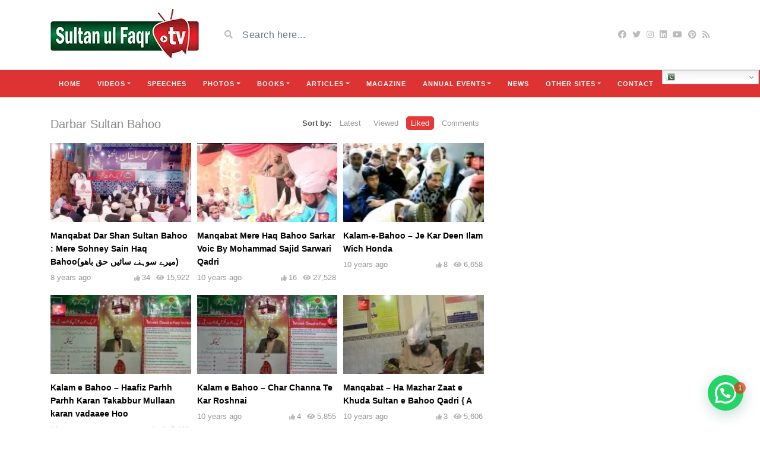

--- FILE ---
content_type: text/html; charset=UTF-8
request_url: https://sultanulfaqr.tv/video_tag/darbar-sultan-bahoo/?orderby=liked
body_size: 20802
content:
<!DOCTYPE html>
<html class="h-100" lang="en-US">
<head>
	<meta charset="UTF-8">
	<meta name="viewport" content="width=device-width, initial-scale=1">
	<meta name='robots' content='index, follow, max-image-preview:large, max-snippet:-1, max-video-preview:-1' />
	<style>img:is([sizes="auto" i], [sizes^="auto," i]) { contain-intrinsic-size: 3000px 1500px }</style>
	
	<!-- This site is optimized with the Yoast SEO plugin v26.2 - https://yoast.com/wordpress/plugins/seo/ -->
	<title>Darbar Sultan Bahoo Archives | Sultan ul Faqr TV</title>
	<link rel="canonical" href="https://sultanulfaqr.tv/video_tag/darbar-sultan-bahoo/" />
	<link rel="next" href="https://sultanulfaqr.tv/video_tag/darbar-sultan-bahoo/page/2/" />
	<meta property="og:locale" content="en_US" />
	<meta property="og:type" content="article" />
	<meta property="og:title" content="Darbar Sultan Bahoo Archives | Sultan ul Faqr TV" />
	<meta property="og:url" content="https://sultanulfaqr.tv/video_tag/darbar-sultan-bahoo/" />
	<meta property="og:site_name" content="Sultan ul Faqr TV" />
	<meta name="twitter:card" content="summary_large_image" />
	<meta name="twitter:site" content="@TDForganization" />
	<script type="application/ld+json" class="yoast-schema-graph">{"@context":"https://schema.org","@graph":[{"@type":"CollectionPage","@id":"https://sultanulfaqr.tv/video_tag/darbar-sultan-bahoo/","url":"https://sultanulfaqr.tv/video_tag/darbar-sultan-bahoo/","name":"Darbar Sultan Bahoo Archives | Sultan ul Faqr TV","isPartOf":{"@id":"https://sultanulfaqr.tv/#website"},"primaryImageOfPage":{"@id":"https://sultanulfaqr.tv/video_tag/darbar-sultan-bahoo/#primaryimage"},"image":{"@id":"https://sultanulfaqr.tv/video_tag/darbar-sultan-bahoo/#primaryimage"},"thumbnailUrl":"https://sultanulfaqr.tv/wp-content/uploads/2017/08/title.jpg","breadcrumb":{"@id":"https://sultanulfaqr.tv/video_tag/darbar-sultan-bahoo/#breadcrumb"},"inLanguage":"en-US"},{"@type":"ImageObject","inLanguage":"en-US","@id":"https://sultanulfaqr.tv/video_tag/darbar-sultan-bahoo/#primaryimage","url":"https://sultanulfaqr.tv/wp-content/uploads/2017/08/title.jpg","contentUrl":"https://sultanulfaqr.tv/wp-content/uploads/2017/08/title.jpg","width":1920,"height":1080,"caption":"Manqabat"},{"@type":"BreadcrumbList","@id":"https://sultanulfaqr.tv/video_tag/darbar-sultan-bahoo/#breadcrumb","itemListElement":[{"@type":"ListItem","position":1,"name":"Home","item":"https://sultanulfaqr.tv/"},{"@type":"ListItem","position":2,"name":"Darbar Sultan Bahoo"}]},{"@type":"WebSite","@id":"https://sultanulfaqr.tv/#website","url":"https://sultanulfaqr.tv/","name":"Sultan ul Faqr TV","description":"an Official Video Channel of Tehreek Dawat e Faqr","publisher":{"@id":"https://sultanulfaqr.tv/#organization"},"potentialAction":[{"@type":"SearchAction","target":{"@type":"EntryPoint","urlTemplate":"https://sultanulfaqr.tv/?s={search_term_string}"},"query-input":{"@type":"PropertyValueSpecification","valueRequired":true,"valueName":"search_term_string"}}],"inLanguage":"en-US"},{"@type":"Organization","@id":"https://sultanulfaqr.tv/#organization","name":"Sultan ul Faqr","url":"https://sultanulfaqr.tv/","logo":{"@type":"ImageObject","inLanguage":"en-US","@id":"https://sultanulfaqr.tv/#/schema/logo/image/","url":"https://sultanulfaqr.tv/wp-content/uploads/2020/07/Sultanulfaqr.jpg","contentUrl":"https://sultanulfaqr.tv/wp-content/uploads/2020/07/Sultanulfaqr.jpg","width":280,"height":280,"caption":"Sultan ul Faqr"},"image":{"@id":"https://sultanulfaqr.tv/#/schema/logo/image/"},"sameAs":["https://www.facebook.com/SultanulFaqrTV","https://x.com/TDForganization","https://www.instagram.com/tehreekdawatefaqr.official/","https://www.linkedin.com/in/tehreek-dawat-e-faqr-06456559/","https://www.pinterest.com/sultanulfaqr/","https://www.youtube.com/user/sultanulfaqrofficial"]}]}</script>
	<!-- / Yoast SEO plugin. -->


<link rel='dns-prefetch' href='//static.addtoany.com' />
<link rel='dns-prefetch' href='//fonts.googleapis.com' />
<link rel="alternate" type="application/rss+xml" title="Sultan ul Faqr TV &raquo; Feed" href="https://sultanulfaqr.tv/feed/" />
<link rel="alternate" type="application/rss+xml" title="Sultan ul Faqr TV &raquo; Comments Feed" href="https://sultanulfaqr.tv/comments/feed/" />
<link rel="alternate" type="application/rss+xml" title="Sultan ul Faqr TV &raquo; Darbar Sultan Bahoo Video Tag Feed" href="https://sultanulfaqr.tv/video_tag/darbar-sultan-bahoo/feed/" />
<script type="text/javascript">
/* <![CDATA[ */
window._wpemojiSettings = {"baseUrl":"https:\/\/s.w.org\/images\/core\/emoji\/16.0.1\/72x72\/","ext":".png","svgUrl":"https:\/\/s.w.org\/images\/core\/emoji\/16.0.1\/svg\/","svgExt":".svg","source":{"concatemoji":"https:\/\/sultanulfaqr.tv\/wp-includes\/js\/wp-emoji-release.min.js?ver=6.8.3"}};
/*! This file is auto-generated */
!function(s,n){var o,i,e;function c(e){try{var t={supportTests:e,timestamp:(new Date).valueOf()};sessionStorage.setItem(o,JSON.stringify(t))}catch(e){}}function p(e,t,n){e.clearRect(0,0,e.canvas.width,e.canvas.height),e.fillText(t,0,0);var t=new Uint32Array(e.getImageData(0,0,e.canvas.width,e.canvas.height).data),a=(e.clearRect(0,0,e.canvas.width,e.canvas.height),e.fillText(n,0,0),new Uint32Array(e.getImageData(0,0,e.canvas.width,e.canvas.height).data));return t.every(function(e,t){return e===a[t]})}function u(e,t){e.clearRect(0,0,e.canvas.width,e.canvas.height),e.fillText(t,0,0);for(var n=e.getImageData(16,16,1,1),a=0;a<n.data.length;a++)if(0!==n.data[a])return!1;return!0}function f(e,t,n,a){switch(t){case"flag":return n(e,"\ud83c\udff3\ufe0f\u200d\u26a7\ufe0f","\ud83c\udff3\ufe0f\u200b\u26a7\ufe0f")?!1:!n(e,"\ud83c\udde8\ud83c\uddf6","\ud83c\udde8\u200b\ud83c\uddf6")&&!n(e,"\ud83c\udff4\udb40\udc67\udb40\udc62\udb40\udc65\udb40\udc6e\udb40\udc67\udb40\udc7f","\ud83c\udff4\u200b\udb40\udc67\u200b\udb40\udc62\u200b\udb40\udc65\u200b\udb40\udc6e\u200b\udb40\udc67\u200b\udb40\udc7f");case"emoji":return!a(e,"\ud83e\udedf")}return!1}function g(e,t,n,a){var r="undefined"!=typeof WorkerGlobalScope&&self instanceof WorkerGlobalScope?new OffscreenCanvas(300,150):s.createElement("canvas"),o=r.getContext("2d",{willReadFrequently:!0}),i=(o.textBaseline="top",o.font="600 32px Arial",{});return e.forEach(function(e){i[e]=t(o,e,n,a)}),i}function t(e){var t=s.createElement("script");t.src=e,t.defer=!0,s.head.appendChild(t)}"undefined"!=typeof Promise&&(o="wpEmojiSettingsSupports",i=["flag","emoji"],n.supports={everything:!0,everythingExceptFlag:!0},e=new Promise(function(e){s.addEventListener("DOMContentLoaded",e,{once:!0})}),new Promise(function(t){var n=function(){try{var e=JSON.parse(sessionStorage.getItem(o));if("object"==typeof e&&"number"==typeof e.timestamp&&(new Date).valueOf()<e.timestamp+604800&&"object"==typeof e.supportTests)return e.supportTests}catch(e){}return null}();if(!n){if("undefined"!=typeof Worker&&"undefined"!=typeof OffscreenCanvas&&"undefined"!=typeof URL&&URL.createObjectURL&&"undefined"!=typeof Blob)try{var e="postMessage("+g.toString()+"("+[JSON.stringify(i),f.toString(),p.toString(),u.toString()].join(",")+"));",a=new Blob([e],{type:"text/javascript"}),r=new Worker(URL.createObjectURL(a),{name:"wpTestEmojiSupports"});return void(r.onmessage=function(e){c(n=e.data),r.terminate(),t(n)})}catch(e){}c(n=g(i,f,p,u))}t(n)}).then(function(e){for(var t in e)n.supports[t]=e[t],n.supports.everything=n.supports.everything&&n.supports[t],"flag"!==t&&(n.supports.everythingExceptFlag=n.supports.everythingExceptFlag&&n.supports[t]);n.supports.everythingExceptFlag=n.supports.everythingExceptFlag&&!n.supports.flag,n.DOMReady=!1,n.readyCallback=function(){n.DOMReady=!0}}).then(function(){return e}).then(function(){var e;n.supports.everything||(n.readyCallback(),(e=n.source||{}).concatemoji?t(e.concatemoji):e.wpemoji&&e.twemoji&&(t(e.twemoji),t(e.wpemoji)))}))}((window,document),window._wpemojiSettings);
/* ]]> */
</script>
<style id='wp-emoji-styles-inline-css' type='text/css'>

	img.wp-smiley, img.emoji {
		display: inline !important;
		border: none !important;
		box-shadow: none !important;
		height: 1em !important;
		width: 1em !important;
		margin: 0 0.07em !important;
		vertical-align: -0.1em !important;
		background: none !important;
		padding: 0 !important;
	}
</style>
<link rel='stylesheet' id='wp-block-library-css' href='https://sultanulfaqr.tv/wp-includes/css/dist/block-library/style.min.css?ver=6.8.3' type='text/css' media='all' />
<style id='classic-theme-styles-inline-css' type='text/css'>
/*! This file is auto-generated */
.wp-block-button__link{color:#fff;background-color:#32373c;border-radius:9999px;box-shadow:none;text-decoration:none;padding:calc(.667em + 2px) calc(1.333em + 2px);font-size:1.125em}.wp-block-file__button{background:#32373c;color:#fff;text-decoration:none}
</style>
<style id='joinchat-button-style-inline-css' type='text/css'>
.wp-block-joinchat-button{border:none!important;text-align:center}.wp-block-joinchat-button figure{display:table;margin:0 auto;padding:0}.wp-block-joinchat-button figcaption{font:normal normal 400 .6em/2em var(--wp--preset--font-family--system-font,sans-serif);margin:0;padding:0}.wp-block-joinchat-button .joinchat-button__qr{background-color:#fff;border:6px solid #25d366;border-radius:30px;box-sizing:content-box;display:block;height:200px;margin:auto;overflow:hidden;padding:10px;width:200px}.wp-block-joinchat-button .joinchat-button__qr canvas,.wp-block-joinchat-button .joinchat-button__qr img{display:block;margin:auto}.wp-block-joinchat-button .joinchat-button__link{align-items:center;background-color:#25d366;border:6px solid #25d366;border-radius:30px;display:inline-flex;flex-flow:row nowrap;justify-content:center;line-height:1.25em;margin:0 auto;text-decoration:none}.wp-block-joinchat-button .joinchat-button__link:before{background:transparent var(--joinchat-ico) no-repeat center;background-size:100%;content:"";display:block;height:1.5em;margin:-.75em .75em -.75em 0;width:1.5em}.wp-block-joinchat-button figure+.joinchat-button__link{margin-top:10px}@media (orientation:landscape)and (min-height:481px),(orientation:portrait)and (min-width:481px){.wp-block-joinchat-button.joinchat-button--qr-only figure+.joinchat-button__link{display:none}}@media (max-width:480px),(orientation:landscape)and (max-height:480px){.wp-block-joinchat-button figure{display:none}}

</style>
<style id='global-styles-inline-css' type='text/css'>
:root{--wp--preset--aspect-ratio--square: 1;--wp--preset--aspect-ratio--4-3: 4/3;--wp--preset--aspect-ratio--3-4: 3/4;--wp--preset--aspect-ratio--3-2: 3/2;--wp--preset--aspect-ratio--2-3: 2/3;--wp--preset--aspect-ratio--16-9: 16/9;--wp--preset--aspect-ratio--9-16: 9/16;--wp--preset--color--black: #000000;--wp--preset--color--cyan-bluish-gray: #abb8c3;--wp--preset--color--white: #ffffff;--wp--preset--color--pale-pink: #f78da7;--wp--preset--color--vivid-red: #cf2e2e;--wp--preset--color--luminous-vivid-orange: #ff6900;--wp--preset--color--luminous-vivid-amber: #fcb900;--wp--preset--color--light-green-cyan: #7bdcb5;--wp--preset--color--vivid-green-cyan: #00d084;--wp--preset--color--pale-cyan-blue: #8ed1fc;--wp--preset--color--vivid-cyan-blue: #0693e3;--wp--preset--color--vivid-purple: #9b51e0;--wp--preset--gradient--vivid-cyan-blue-to-vivid-purple: linear-gradient(135deg,rgba(6,147,227,1) 0%,rgb(155,81,224) 100%);--wp--preset--gradient--light-green-cyan-to-vivid-green-cyan: linear-gradient(135deg,rgb(122,220,180) 0%,rgb(0,208,130) 100%);--wp--preset--gradient--luminous-vivid-amber-to-luminous-vivid-orange: linear-gradient(135deg,rgba(252,185,0,1) 0%,rgba(255,105,0,1) 100%);--wp--preset--gradient--luminous-vivid-orange-to-vivid-red: linear-gradient(135deg,rgba(255,105,0,1) 0%,rgb(207,46,46) 100%);--wp--preset--gradient--very-light-gray-to-cyan-bluish-gray: linear-gradient(135deg,rgb(238,238,238) 0%,rgb(169,184,195) 100%);--wp--preset--gradient--cool-to-warm-spectrum: linear-gradient(135deg,rgb(74,234,220) 0%,rgb(151,120,209) 20%,rgb(207,42,186) 40%,rgb(238,44,130) 60%,rgb(251,105,98) 80%,rgb(254,248,76) 100%);--wp--preset--gradient--blush-light-purple: linear-gradient(135deg,rgb(255,206,236) 0%,rgb(152,150,240) 100%);--wp--preset--gradient--blush-bordeaux: linear-gradient(135deg,rgb(254,205,165) 0%,rgb(254,45,45) 50%,rgb(107,0,62) 100%);--wp--preset--gradient--luminous-dusk: linear-gradient(135deg,rgb(255,203,112) 0%,rgb(199,81,192) 50%,rgb(65,88,208) 100%);--wp--preset--gradient--pale-ocean: linear-gradient(135deg,rgb(255,245,203) 0%,rgb(182,227,212) 50%,rgb(51,167,181) 100%);--wp--preset--gradient--electric-grass: linear-gradient(135deg,rgb(202,248,128) 0%,rgb(113,206,126) 100%);--wp--preset--gradient--midnight: linear-gradient(135deg,rgb(2,3,129) 0%,rgb(40,116,252) 100%);--wp--preset--font-size--small: 13px;--wp--preset--font-size--medium: 20px;--wp--preset--font-size--large: 36px;--wp--preset--font-size--x-large: 42px;--wp--preset--spacing--20: 0.44rem;--wp--preset--spacing--30: 0.67rem;--wp--preset--spacing--40: 1rem;--wp--preset--spacing--50: 1.5rem;--wp--preset--spacing--60: 2.25rem;--wp--preset--spacing--70: 3.38rem;--wp--preset--spacing--80: 5.06rem;--wp--preset--shadow--natural: 6px 6px 9px rgba(0, 0, 0, 0.2);--wp--preset--shadow--deep: 12px 12px 50px rgba(0, 0, 0, 0.4);--wp--preset--shadow--sharp: 6px 6px 0px rgba(0, 0, 0, 0.2);--wp--preset--shadow--outlined: 6px 6px 0px -3px rgba(255, 255, 255, 1), 6px 6px rgba(0, 0, 0, 1);--wp--preset--shadow--crisp: 6px 6px 0px rgba(0, 0, 0, 1);}:where(.is-layout-flex){gap: 0.5em;}:where(.is-layout-grid){gap: 0.5em;}body .is-layout-flex{display: flex;}.is-layout-flex{flex-wrap: wrap;align-items: center;}.is-layout-flex > :is(*, div){margin: 0;}body .is-layout-grid{display: grid;}.is-layout-grid > :is(*, div){margin: 0;}:where(.wp-block-columns.is-layout-flex){gap: 2em;}:where(.wp-block-columns.is-layout-grid){gap: 2em;}:where(.wp-block-post-template.is-layout-flex){gap: 1.25em;}:where(.wp-block-post-template.is-layout-grid){gap: 1.25em;}.has-black-color{color: var(--wp--preset--color--black) !important;}.has-cyan-bluish-gray-color{color: var(--wp--preset--color--cyan-bluish-gray) !important;}.has-white-color{color: var(--wp--preset--color--white) !important;}.has-pale-pink-color{color: var(--wp--preset--color--pale-pink) !important;}.has-vivid-red-color{color: var(--wp--preset--color--vivid-red) !important;}.has-luminous-vivid-orange-color{color: var(--wp--preset--color--luminous-vivid-orange) !important;}.has-luminous-vivid-amber-color{color: var(--wp--preset--color--luminous-vivid-amber) !important;}.has-light-green-cyan-color{color: var(--wp--preset--color--light-green-cyan) !important;}.has-vivid-green-cyan-color{color: var(--wp--preset--color--vivid-green-cyan) !important;}.has-pale-cyan-blue-color{color: var(--wp--preset--color--pale-cyan-blue) !important;}.has-vivid-cyan-blue-color{color: var(--wp--preset--color--vivid-cyan-blue) !important;}.has-vivid-purple-color{color: var(--wp--preset--color--vivid-purple) !important;}.has-black-background-color{background-color: var(--wp--preset--color--black) !important;}.has-cyan-bluish-gray-background-color{background-color: var(--wp--preset--color--cyan-bluish-gray) !important;}.has-white-background-color{background-color: var(--wp--preset--color--white) !important;}.has-pale-pink-background-color{background-color: var(--wp--preset--color--pale-pink) !important;}.has-vivid-red-background-color{background-color: var(--wp--preset--color--vivid-red) !important;}.has-luminous-vivid-orange-background-color{background-color: var(--wp--preset--color--luminous-vivid-orange) !important;}.has-luminous-vivid-amber-background-color{background-color: var(--wp--preset--color--luminous-vivid-amber) !important;}.has-light-green-cyan-background-color{background-color: var(--wp--preset--color--light-green-cyan) !important;}.has-vivid-green-cyan-background-color{background-color: var(--wp--preset--color--vivid-green-cyan) !important;}.has-pale-cyan-blue-background-color{background-color: var(--wp--preset--color--pale-cyan-blue) !important;}.has-vivid-cyan-blue-background-color{background-color: var(--wp--preset--color--vivid-cyan-blue) !important;}.has-vivid-purple-background-color{background-color: var(--wp--preset--color--vivid-purple) !important;}.has-black-border-color{border-color: var(--wp--preset--color--black) !important;}.has-cyan-bluish-gray-border-color{border-color: var(--wp--preset--color--cyan-bluish-gray) !important;}.has-white-border-color{border-color: var(--wp--preset--color--white) !important;}.has-pale-pink-border-color{border-color: var(--wp--preset--color--pale-pink) !important;}.has-vivid-red-border-color{border-color: var(--wp--preset--color--vivid-red) !important;}.has-luminous-vivid-orange-border-color{border-color: var(--wp--preset--color--luminous-vivid-orange) !important;}.has-luminous-vivid-amber-border-color{border-color: var(--wp--preset--color--luminous-vivid-amber) !important;}.has-light-green-cyan-border-color{border-color: var(--wp--preset--color--light-green-cyan) !important;}.has-vivid-green-cyan-border-color{border-color: var(--wp--preset--color--vivid-green-cyan) !important;}.has-pale-cyan-blue-border-color{border-color: var(--wp--preset--color--pale-cyan-blue) !important;}.has-vivid-cyan-blue-border-color{border-color: var(--wp--preset--color--vivid-cyan-blue) !important;}.has-vivid-purple-border-color{border-color: var(--wp--preset--color--vivid-purple) !important;}.has-vivid-cyan-blue-to-vivid-purple-gradient-background{background: var(--wp--preset--gradient--vivid-cyan-blue-to-vivid-purple) !important;}.has-light-green-cyan-to-vivid-green-cyan-gradient-background{background: var(--wp--preset--gradient--light-green-cyan-to-vivid-green-cyan) !important;}.has-luminous-vivid-amber-to-luminous-vivid-orange-gradient-background{background: var(--wp--preset--gradient--luminous-vivid-amber-to-luminous-vivid-orange) !important;}.has-luminous-vivid-orange-to-vivid-red-gradient-background{background: var(--wp--preset--gradient--luminous-vivid-orange-to-vivid-red) !important;}.has-very-light-gray-to-cyan-bluish-gray-gradient-background{background: var(--wp--preset--gradient--very-light-gray-to-cyan-bluish-gray) !important;}.has-cool-to-warm-spectrum-gradient-background{background: var(--wp--preset--gradient--cool-to-warm-spectrum) !important;}.has-blush-light-purple-gradient-background{background: var(--wp--preset--gradient--blush-light-purple) !important;}.has-blush-bordeaux-gradient-background{background: var(--wp--preset--gradient--blush-bordeaux) !important;}.has-luminous-dusk-gradient-background{background: var(--wp--preset--gradient--luminous-dusk) !important;}.has-pale-ocean-gradient-background{background: var(--wp--preset--gradient--pale-ocean) !important;}.has-electric-grass-gradient-background{background: var(--wp--preset--gradient--electric-grass) !important;}.has-midnight-gradient-background{background: var(--wp--preset--gradient--midnight) !important;}.has-small-font-size{font-size: var(--wp--preset--font-size--small) !important;}.has-medium-font-size{font-size: var(--wp--preset--font-size--medium) !important;}.has-large-font-size{font-size: var(--wp--preset--font-size--large) !important;}.has-x-large-font-size{font-size: var(--wp--preset--font-size--x-large) !important;}
:where(.wp-block-post-template.is-layout-flex){gap: 1.25em;}:where(.wp-block-post-template.is-layout-grid){gap: 1.25em;}
:where(.wp-block-columns.is-layout-flex){gap: 2em;}:where(.wp-block-columns.is-layout-grid){gap: 2em;}
:root :where(.wp-block-pullquote){font-size: 1.5em;line-height: 1.6;}
</style>
<link rel='stylesheet' id='bootstrap-css' href='https://sultanulfaqr.tv/wp-content/themes/videotube/assets/css/bootstrap.min.css?ver=1725174157' type='text/css' media='all' />
<link rel='stylesheet' id='fontawesome-css' href='https://sultanulfaqr.tv/wp-content/themes/videotube/assets/css/all.min.css?ver=6.8.3' type='text/css' media='all' />
<link rel='stylesheet' id='fontawesome-solid-css' href='https://sultanulfaqr.tv/wp-content/themes/videotube/assets/css/solid.min.css?ver=6.8.3' type='text/css' media='all' />
<link rel='stylesheet' id='google-font-css' href='//fonts.googleapis.com/css?family=Lato%3A300%2C400%2C700%2C900&#038;ver=6.8.3' type='text/css' media='all' />
<link rel='stylesheet' id='videotube-style-css' href='https://sultanulfaqr.tv/wp-content/themes/videotube/style.css?ver=1725174157' type='text/css' media='all' />
<style id='videotube-style-inline-css' type='text/css'>
.social-counter-item:nth-child(5){
    margin-right: 0;
}
.social-counter-item:nth-child(9){
    margin-right: 0;
}
div#header{background:#FFFFFF}#navigation-wrapper{background:#DD3333}.dropdown-menu{background:#DD3333;}#navigation-wrapper ul.menu li a{color:#F9F9F9}.widget.widget-primary .widget-title, .sidebar .wpb_wrapper .widgettitle, .sidebar .widget.widget-builder .widget-title{background:#E73737}.widget.widget-primary .widget-title, .sidebar .wpb_wrapper .widgettitle, .sidebar .widget.widget-builder .widget-title{color:#FFFFFF}#footer{background:#DD3333}#footer .widget ul li a, #footer .widget p a{color:#FFFFFF}#footer .widget p{color:#FFFFFF}body{font-family:Arial, Helvetica, sans-serif;}h1,h2,h3,h4,h5,h6 {font-family:Arial, Helvetica, sans-serif}#navigation-wrapper ul.menu li a{font-family:Arial, Helvetica, sans-serif, sans-serif;}
</style>
<link rel='stylesheet' id='js_composer_front-css' href='https://sultanulfaqr.tv/wp-content/plugins/js_composer/assets/css/js_composer.min.css?ver=8.6.1' type='text/css' media='all' />
<link rel='stylesheet' id='addtoany-css' href='https://sultanulfaqr.tv/wp-content/plugins/add-to-any/addtoany.min.css?ver=1.16' type='text/css' media='all' />
<script type="text/javascript" id="addtoany-core-js-before">
/* <![CDATA[ */
window.a2a_config=window.a2a_config||{};a2a_config.callbacks=[];a2a_config.overlays=[];a2a_config.templates={};
/* ]]> */
</script>
<script type="text/javascript" defer src="https://static.addtoany.com/menu/page.js" id="addtoany-core-js"></script>
<script type="text/javascript" src="https://sultanulfaqr.tv/wp-includes/js/jquery/jquery.min.js?ver=3.7.1" id="jquery-core-js"></script>
<script type="text/javascript" src="https://sultanulfaqr.tv/wp-includes/js/jquery/jquery-migrate.min.js?ver=3.4.1" id="jquery-migrate-js"></script>
<script type="text/javascript" defer src="https://sultanulfaqr.tv/wp-content/plugins/add-to-any/addtoany.min.js?ver=1.1" id="addtoany-jquery-js"></script>
<script></script><link rel="https://api.w.org/" href="https://sultanulfaqr.tv/wp-json/" /><link rel="EditURI" type="application/rsd+xml" title="RSD" href="https://sultanulfaqr.tv/xmlrpc.php?rsd" />
<meta name="generator" content="WordPress 6.8.3" />
<meta name="generator" content="Redux 4.5.9" /><meta name="cdp-version" content="1.5.0" /><meta name="generator" content="Powered by WPBakery Page Builder - drag and drop page builder for WordPress."/>
<link rel="icon" href="https://sultanulfaqr.tv/wp-content/uploads/2020/06/cropped-logo-giif-150x150_e06bb963e3e3656334d4dd46ccf0af1d-150x150.png" sizes="32x32" />
<link rel="icon" href="https://sultanulfaqr.tv/wp-content/uploads/2020/06/cropped-logo-giif-150x150_e06bb963e3e3656334d4dd46ccf0af1d-300x300.png" sizes="192x192" />
<link rel="apple-touch-icon" href="https://sultanulfaqr.tv/wp-content/uploads/2020/06/cropped-logo-giif-150x150_e06bb963e3e3656334d4dd46ccf0af1d-300x300.png" />
<meta name="msapplication-TileImage" content="https://sultanulfaqr.tv/wp-content/uploads/2020/06/cropped-logo-giif-150x150_e06bb963e3e3656334d4dd46ccf0af1d-300x300.png" />
		<style type="text/css" id="wp-custom-css">
			.books_page_c .post-title.h2 {
    max-width: 250px; 
    word-wrap: break-word; 
    text-align: left;
}

.books_page_c img {
    width: 200px !important;
    height: 150px !important;
    object-fit: contain !important;
    background-color: #fff;
    display: block;
}

/* Mobile Layout - Increase Image Size (2x) */
@media (max-width: 480px) { 
    .books_page_c img {
        width: 400px !important; /* 2x of 200px */
        height: 300px !important; /* 2x of 150px */
    }
	
	.books_page_c .post-title.h2 {
    max-width: 400px; 
    word-wrap: break-word; 
    text-align: center;
}
}




/* a */

/* Apply styles only on desktop (width > 768px) */

/* Sticky top for the header */
@media (min-width: 769px) {
    #navigation-wrapper.sticky-top {
        position: sticky;
        top: 0;
        z-index: 1000; /* Ensure it's above other content */
    }

    /* Style for the dropdown container */
    #navigation-wrapper.sticky-top .dropdown {
        position: relative;
    }

    /* Make dropdown open on hover without affecting other styles */
    #navigation-wrapper.sticky-top .dropdown:hover > .dropdown-menu {
        display: block !important; /* Ensures hover behavior takes precedence */
    }

    /* Hide dropdown by default */
    #navigation-wrapper.sticky-top .dropdown-menu {
        display: none;
        position: absolute;
        top: 100%;
        left: 0;
        min-width: 160px; /* Adjust the width as needed */
        border: 1px solid #ddd; /* You can style the border */
        box-shadow: 0 8px 16px rgba(0, 0, 0, 0.1);
    }

    /* Optional: Style for dropdown items */
    #navigation-wrapper.sticky-top .dropdown-menu li a {
        display: block;
        padding: 8px 16px;
        text-decoration: none;
        transition: color 0.3s ease; /* Smooth transition for hover color change */
    }

    /* Simple hover effect (change text color on hover) */
    #navigation-wrapper.sticky-top .dropdown-menu li a:hover,
    #navigation-wrapper.sticky-top .dropdown-menu .dropdown-menu li a:hover {
        /* Change text color on hover (or use another subtle color) */
    }

    /* Ensure only the first level of dropdown menu opens on hover */
    #navigation-wrapper.sticky-top .dropdown:hover > .dropdown-menu {
        display: block !important; /* Show the first level menu on hover */
    }

    /* Submenu (dropdown within a dropdown) */
    #navigation-wrapper.sticky-top .dropdown-menu .dropdown > .dropdown-menu {
        display: none; /* Keep submenus hidden by default */
    }

    /* Show submenu only when hovering over a parent with a submenu */
    #navigation-wrapper.sticky-top .dropdown-menu .dropdown:hover > .dropdown-menu {
        display: block !important; /* Submenu opens only when hovering the parent with the submenu */
    }

    /* Ensure the submenu is positioned correctly */
    #navigation-wrapper.sticky-top .dropdown-menu .dropdown-menu {
        left: 100%; /* Position submenu to the right */
        top: 0;
        min-width: 160px; /* Adjust as needed */
    }
}












		</style>
		<noscript><style> .wpb_animate_when_almost_visible { opacity: 1; }</style></noscript></head>
<body class="archive tax-video_tag term-darbar-sultan-bahoo term-553 wp-theme-videotube d-flex flex-column h-100 wpb-js-composer js-comp-ver-8.6.1 vc_responsive">
			<div id="header" class="border-bottom">
	<div class="container">
		<div class="row d-flex align-items-center">
			<div class="col-xl-3 col-lg-3 col-md-3 col-4 d-flex align-items-center" id="logo">
				<a title="an Official Video Channel of Tehreek Dawat e Faqr" href="https://sultanulfaqr.tv">
										<img src="https://sultanulfaqr.tv/wp-content/uploads/2019/04/Sultan-ul-faqr-tv-new.png" alt="an Official Video Channel of Tehreek Dawat e Faqr" />
				</a>
			</div>
			<div class="col-xl-6 col-lg-6 col-md-6 col-8 d-flex align-items-center m-0" id="site-search">
				<form class="w-100 search-form" method="get" action="https://sultanulfaqr.tv">	
					<div id="header-search" class="d-flex align-items-center">
						<button type="submit" class="btn btn-text btn-sm">
							<span class="fa fa-search"></span>	
						</button>
												<input class="form-control form-control-sm shadow-none" value="" name="s" type="text" placeholder="Search here..." id="search">
					</div>
				</form>
			</div>
			<div class="col-xl-3 col-lg-3 col-md-3 col-12 d-flex align-items-center justify-content-end" id="header-social">
				<a href="https://www.facebook.com/SultanulFaqrTV/"><i class="fab fa-facebook"></i></a><a href="https://twitter.com/FaqrTv"><i class="fab fa-twitter"></i></a><a href="https://www.instagram.com/tehreekdawatefaqrtv/"><i class="fab fa-instagram"></i></a><a href="https://www.linkedin.com/in/tehreek-dawat-e-faqr-06456559/"><i class="fab fa-linkedin"></i></a><a href="https://www.youtube.com/user/sultanulfaqrofficial"><i class="fab fa-youtube"></i></a><a href="https://www.pinterest.com/sultanulfaqr/"><i class="fab fa-pinterest"></i></a>				<a href="https://sultanulfaqr.tv/feed/rss/"><i class="fa fa-rss"></i></a>
			</div>
		</div>
	</div>
</div><!-- /#header -->
	<div id="navigation-wrapper" class="sticky-top">
		<div class="container">
			<nav class="navbar navbar-expand-md navbar-dark m-0 p-0">
				<button class="navbar-toggler btn btn-sm border-0" type="button" data-toggle="collapse" data-target="#site-nav" aria-controls="primary-navigation-container" aria-expanded="false">
					<span class="icon-bar"></span>
					<span class="icon-bar"></span>
					<span class="icon-bar"></span>
				</button>
				<div class="collapse navbar-collapse" id="site-nav">
				<!-- menu -->
				  	<ul id="main-menu" class="navbar-nav mr-auto main-navigation header-navigation menu"><li itemscope="itemscope" itemtype="https://www.schema.org/SiteNavigationElement" id="menu-item-2476" class="menu-item menu-item-type-post_type menu-item-object-page menu-item-home menu-item-2476 nav-item"><a title="Home" href="https://sultanulfaqr.tv/" class="nav-link">Home</a></li>
<li itemscope="itemscope" itemtype="https://www.schema.org/SiteNavigationElement" id="menu-item-2475" class="menu-item menu-item-type-custom menu-item-object-custom menu-item-has-children dropdown menu-item-2475 nav-item"><a title="Videos" href="#" data-toggle="dropdown" aria-haspopup="true" aria-expanded="false" class="dropdown-toggle nav-link" id="menu-item-dropdown-2475">Videos</a>
<ul class="dropdown-menu" aria-labelledby="menu-item-dropdown-2475" role="menu">
	<li itemscope="itemscope" itemtype="https://www.schema.org/SiteNavigationElement" id="menu-item-2536" class="menu-item menu-item-type-custom menu-item-object-custom menu-item-2536 nav-item"><a title="Hamd e Bari Tala" href="/categories/hamd-bari-tala" class="dropdown-item">Hamd e Bari Tala</a></li>
	<li itemscope="itemscope" itemtype="https://www.schema.org/SiteNavigationElement" id="menu-item-2537" class="menu-item menu-item-type-custom menu-item-object-custom menu-item-2537 nav-item"><a title="Naats" href="/categories/naats/" class="dropdown-item">Naats</a></li>
	<li itemscope="itemscope" itemtype="https://www.schema.org/SiteNavigationElement" id="menu-item-2538" class="menu-item menu-item-type-custom menu-item-object-custom menu-item-2538 nav-item"><a title="Qaseeda Burda Shareef" href="/categories/qaseeda-burda-shareef/" class="dropdown-item">Qaseeda Burda Shareef</a></li>
	<li itemscope="itemscope" itemtype="https://www.schema.org/SiteNavigationElement" id="menu-item-2535" class="menu-item menu-item-type-custom menu-item-object-custom menu-item-has-children dropdown menu-item-2535 nav-item"><a title="Arifana kalam" href="#" data-toggle="dropdown" aria-haspopup="true" aria-expanded="false" class="dropdown-toggle nav-link" id="menu-item-dropdown-2535">Arifana kalam</a>
	<ul class="dropdown-menu" aria-labelledby="menu-item-dropdown-2535" role="menu">
		<li itemscope="itemscope" itemtype="https://www.schema.org/SiteNavigationElement" id="menu-item-2550" class="menu-item menu-item-type-custom menu-item-object-custom menu-item-2550 nav-item"><a title="Kalam-e-Bahoo" href="/categories/kalam-e-bahoo/" class="dropdown-item">Kalam-e-Bahoo</a></li>
		<li itemscope="itemscope" itemtype="https://www.schema.org/SiteNavigationElement" id="menu-item-2551" class="menu-item menu-item-type-custom menu-item-object-custom menu-item-2551 nav-item"><a title="Kalam Pir Abdul Ghafoor Shah" href="/categories/kalam-pir-abdul-ghafoor-shah/" class="dropdown-item">Kalam Pir Abdul Ghafoor Shah</a></li>
		<li itemscope="itemscope" itemtype="https://www.schema.org/SiteNavigationElement" id="menu-item-2552" class="menu-item menu-item-type-custom menu-item-object-custom menu-item-2552 nav-item"><a title="Kalam Pir Bahadur Ali Shah" href="/categories/kalam-pir-bahadur-ali-shah/" class="dropdown-item">Kalam Pir Bahadur Ali Shah</a></li>
		<li itemscope="itemscope" itemtype="https://www.schema.org/SiteNavigationElement" id="menu-item-2553" class="menu-item menu-item-type-custom menu-item-object-custom menu-item-2553 nav-item"><a title="Kalam Sultan Abdul Aziz" href="/categories/kalam-sultan-abdul-aziz/" class="dropdown-item">Kalam Sultan Abdul Aziz</a></li>
		<li itemscope="itemscope" itemtype="https://www.schema.org/SiteNavigationElement" id="menu-item-2554" class="menu-item menu-item-type-custom menu-item-object-custom menu-item-2554 nav-item"><a title="Kalam Sultan Mohammad Asghar Ali" href="/categories/kalam-sultan-mohammad-asghar-ali/" class="dropdown-item">Kalam Sultan Mohammad Asghar Ali</a></li>
		<li itemscope="itemscope" itemtype="https://www.schema.org/SiteNavigationElement" id="menu-item-2555" class="menu-item menu-item-type-custom menu-item-object-custom menu-item-2555 nav-item"><a title="Kalam Sultan-ul-ashiqeen" href="/categories/kalam-Sultan-ul-ashiqeen/" class="dropdown-item">Kalam Sultan-ul-ashiqeen</a></li>
		<li itemscope="itemscope" itemtype="https://www.schema.org/SiteNavigationElement" id="menu-item-2556" class="menu-item menu-item-type-custom menu-item-object-custom menu-item-2556 nav-item"><a title="Kalam e Iqbal" href="/categories/kalam-e-iqbal/" class="dropdown-item">Kalam e Iqbal</a></li>
		<li itemscope="itemscope" itemtype="https://www.schema.org/SiteNavigationElement" id="menu-item-2557" class="menu-item menu-item-type-custom menu-item-object-custom menu-item-2557 nav-item"><a title="Kalam Mian Mohammad Bakhsh" href="/categories/kalam-mian-muhammad-bakhsh/" class="dropdown-item">Kalam Mian Mohammad Bakhsh</a></li>
	</ul>
</li>
	<li itemscope="itemscope" itemtype="https://www.schema.org/SiteNavigationElement" id="menu-item-2540" class="menu-item menu-item-type-custom menu-item-object-custom menu-item-2540 nav-item"><a title="Milad-e-Mustafa" href="/categories/milad-e-mustafa/" class="dropdown-item">Milad-e-Mustafa</a></li>
	<li itemscope="itemscope" itemtype="https://www.schema.org/SiteNavigationElement" id="menu-item-2541" class="menu-item menu-item-type-custom menu-item-object-custom menu-item-2541 nav-item"><a title="Sultan ul Faqr Sixth Videos" href="/categories/sultan-ul-faqr-sixth-videos/" class="dropdown-item">Sultan ul Faqr Sixth Videos</a></li>
	<li itemscope="itemscope" itemtype="https://www.schema.org/SiteNavigationElement" id="menu-item-2542" class="menu-item menu-item-type-custom menu-item-object-custom menu-item-2542 nav-item"><a title="Manqabat" href="/categories/manqabat/" class="dropdown-item">Manqabat</a></li>
	<li itemscope="itemscope" itemtype="https://www.schema.org/SiteNavigationElement" id="menu-item-2543" class="menu-item menu-item-type-custom menu-item-object-custom menu-item-2543 nav-item"><a title="Moharram ul Haram Videos" href="/categories/moharram-ul-haram-videos/" class="dropdown-item">Moharram ul Haram Videos</a></li>
	<li itemscope="itemscope" itemtype="https://www.schema.org/SiteNavigationElement" id="menu-item-2549" class="menu-item menu-item-type-custom menu-item-object-custom menu-item-2549 nav-item"><a title="Sultan ul Ashiqeen Videos" href="/categories/sultan-ul-ashiqeen-videos/" class="dropdown-item">Sultan ul Ashiqeen Videos</a></li>
	<li itemscope="itemscope" itemtype="https://www.schema.org/SiteNavigationElement" id="menu-item-2544" class="menu-item menu-item-type-custom menu-item-object-custom menu-item-has-children dropdown menu-item-2544 nav-item"><a title="Urs Videos" href="#" data-toggle="dropdown" aria-haspopup="true" aria-expanded="false" class="dropdown-toggle nav-link" id="menu-item-dropdown-2544">Urs Videos</a>
	<ul class="dropdown-menu" aria-labelledby="menu-item-dropdown-2544" role="menu">
		<li itemscope="itemscope" itemtype="https://www.schema.org/SiteNavigationElement" id="menu-item-2545" class="menu-item menu-item-type-custom menu-item-object-custom menu-item-2545 nav-item"><a title="Urs Syedna Ghaus-ul-Azam" href="/categories/urs-syedna-ghaus-ul-azam/" class="dropdown-item">Urs Syedna Ghaus-ul-Azam</a></li>
		<li itemscope="itemscope" itemtype="https://www.schema.org/SiteNavigationElement" id="menu-item-2546" class="menu-item menu-item-type-custom menu-item-object-custom menu-item-2546 nav-item"><a title="Urs Sultan Bahoo" href="/categories/urs-sultan-bahoo/" class="dropdown-item">Urs Sultan Bahoo</a></li>
		<li itemscope="itemscope" itemtype="https://www.schema.org/SiteNavigationElement" id="menu-item-2547" class="menu-item menu-item-type-custom menu-item-object-custom menu-item-2547 nav-item"><a title="Urs Syed Abdullah Shah" href="/categories/urs-syed-abdullah-shah/" class="dropdown-item">Urs Syed Abdullah Shah</a></li>
		<li itemscope="itemscope" itemtype="https://www.schema.org/SiteNavigationElement" id="menu-item-2548" class="menu-item menu-item-type-custom menu-item-object-custom menu-item-2548 nav-item"><a title="Urs Sultan ul Faqr Sixth" href="/categories/urs-sultan-ul-faqr-sixth/" class="dropdown-item">Urs Sultan ul Faqr Sixth</a></li>
	</ul>
</li>
</ul>
</li>
<li itemscope="itemscope" itemtype="https://www.schema.org/SiteNavigationElement" id="menu-item-4333" class="menu-item menu-item-type-post_type menu-item-object-page menu-item-4333 nav-item"><a title="Speeches" href="https://sultanulfaqr.tv/speeches/" class="nav-link">Speeches</a></li>
<li itemscope="itemscope" itemtype="https://www.schema.org/SiteNavigationElement" id="menu-item-2880" class="menu-item menu-item-type-custom menu-item-object-custom menu-item-has-children dropdown menu-item-2880 nav-item"><a title="Photos" href="#" data-toggle="dropdown" aria-haspopup="true" aria-expanded="false" class="dropdown-toggle nav-link" id="menu-item-dropdown-2880">Photos</a>
<ul class="dropdown-menu" aria-labelledby="menu-item-dropdown-2880" role="menu">
	<li itemscope="itemscope" itemtype="https://www.schema.org/SiteNavigationElement" id="menu-item-2924" class="menu-item menu-item-type-custom menu-item-object-custom menu-item-2924 nav-item"><a title="Sultan ul Faqr Photos" href="/sultan-ul-faqr-photos/" class="dropdown-item">Sultan ul Faqr Photos</a></li>
	<li itemscope="itemscope" itemtype="https://www.schema.org/SiteNavigationElement" id="menu-item-4102" class="menu-item menu-item-type-custom menu-item-object-custom menu-item-4102 nav-item"><a title="Sultan ul Faqr 6th Photos" href="/sultan-ul-faqr-6th-photos/" class="dropdown-item">Sultan ul Faqr 6th Photos</a></li>
	<li itemscope="itemscope" itemtype="https://www.schema.org/SiteNavigationElement" id="menu-item-2925" class="menu-item menu-item-type-custom menu-item-object-custom menu-item-2925 nav-item"><a title="Sultan ul Ashiqeen Photos" href="/sultan-ul-ashiqeen-photos/" class="dropdown-item">Sultan ul Ashiqeen Photos</a></li>
</ul>
</li>
<li itemscope="itemscope" itemtype="https://www.schema.org/SiteNavigationElement" id="menu-item-2919" class="menu-item menu-item-type-custom menu-item-object-custom menu-item-has-children dropdown menu-item-2919 nav-item"><a title="Books" href="#" data-toggle="dropdown" aria-haspopup="true" aria-expanded="false" class="dropdown-toggle nav-link" id="menu-item-dropdown-2919">Books</a>
<ul class="dropdown-menu" aria-labelledby="menu-item-dropdown-2919" role="menu">
	<li itemscope="itemscope" itemtype="https://www.schema.org/SiteNavigationElement" id="menu-item-2920" class="menu-item menu-item-type-custom menu-item-object-custom menu-item-has-children dropdown menu-item-2920 nav-item"><a title="Ghous ul Azam Books" href="#" data-toggle="dropdown" aria-haspopup="true" aria-expanded="false" class="dropdown-toggle nav-link" id="menu-item-dropdown-2920">Ghous ul Azam Books</a>
	<ul class="dropdown-menu" aria-labelledby="menu-item-dropdown-2920" role="menu">
		<li itemscope="itemscope" itemtype="https://www.schema.org/SiteNavigationElement" id="menu-item-2940" class="menu-item menu-item-type-custom menu-item-object-custom menu-item-2940 nav-item"><a title="English" href="/category/ghous-ul-azam-books/ghous-ul-azam-english-books/" class="dropdown-item">English</a></li>
		<li itemscope="itemscope" itemtype="https://www.schema.org/SiteNavigationElement" id="menu-item-2941" class="menu-item menu-item-type-custom menu-item-object-custom menu-item-2941 nav-item"><a title="Urdu" href="/category/ghous-ul-azam-books/ghous-ul-azam-urdu-books/" class="dropdown-item">Urdu</a></li>
	</ul>
</li>
	<li itemscope="itemscope" itemtype="https://www.schema.org/SiteNavigationElement" id="menu-item-2921" class="menu-item menu-item-type-custom menu-item-object-custom menu-item-has-children dropdown menu-item-2921 nav-item"><a title="Sultan Bahoo Books" href="#" data-toggle="dropdown" aria-haspopup="true" aria-expanded="false" class="dropdown-toggle nav-link" id="menu-item-dropdown-2921">Sultan Bahoo Books</a>
	<ul class="dropdown-menu" aria-labelledby="menu-item-dropdown-2921" role="menu">
		<li itemscope="itemscope" itemtype="https://www.schema.org/SiteNavigationElement" id="menu-item-2945" class="menu-item menu-item-type-custom menu-item-object-custom menu-item-2945 nav-item"><a title="English" href="/category/sultan-bahoo-books/sultan-bahoo-english-books/" class="dropdown-item">English</a></li>
		<li itemscope="itemscope" itemtype="https://www.schema.org/SiteNavigationElement" id="menu-item-2944" class="menu-item menu-item-type-custom menu-item-object-custom menu-item-2944 nav-item"><a title="Urdu" href="/category/sultan-bahoo-books/sultan-bahoo-urdu-books/" class="dropdown-item">Urdu</a></li>
	</ul>
</li>
	<li itemscope="itemscope" itemtype="https://www.schema.org/SiteNavigationElement" id="menu-item-2922" class="menu-item menu-item-type-custom menu-item-object-custom menu-item-has-children dropdown menu-item-2922 nav-item"><a title="Sultan ul Ashiqeen Books" href="#" data-toggle="dropdown" aria-haspopup="true" aria-expanded="false" class="dropdown-toggle nav-link" id="menu-item-dropdown-2922">Sultan ul Ashiqeen Books</a>
	<ul class="dropdown-menu" aria-labelledby="menu-item-dropdown-2922" role="menu">
		<li itemscope="itemscope" itemtype="https://www.schema.org/SiteNavigationElement" id="menu-item-2948" class="menu-item menu-item-type-custom menu-item-object-custom menu-item-2948 nav-item"><a title="English" href="/category/sultan-ul-Ashiqeen-books/sultan-ul-Ashiqeen-english-books/" class="dropdown-item">English</a></li>
		<li itemscope="itemscope" itemtype="https://www.schema.org/SiteNavigationElement" id="menu-item-2947" class="menu-item menu-item-type-custom menu-item-object-custom menu-item-2947 nav-item"><a title="Urdu" href="/category/sultan-ul-Ashiqeen-books/sultan-ul-Ashiqeen-urdu-books/" class="dropdown-item">Urdu</a></li>
	</ul>
</li>
	<li itemscope="itemscope" itemtype="https://www.schema.org/SiteNavigationElement" id="menu-item-2923" class="menu-item menu-item-type-custom menu-item-object-custom menu-item-has-children dropdown menu-item-2923 nav-item"><a title="Other Books" href="#" data-toggle="dropdown" aria-haspopup="true" aria-expanded="false" class="dropdown-toggle nav-link" id="menu-item-dropdown-2923">Other Books</a>
	<ul class="dropdown-menu" aria-labelledby="menu-item-dropdown-2923" role="menu">
		<li itemscope="itemscope" itemtype="https://www.schema.org/SiteNavigationElement" id="menu-item-2949" class="menu-item menu-item-type-custom menu-item-object-custom menu-item-2949 nav-item"><a title="English" href="/category/other-books/english-books/" class="dropdown-item">English</a></li>
		<li itemscope="itemscope" itemtype="https://www.schema.org/SiteNavigationElement" id="menu-item-2950" class="menu-item menu-item-type-custom menu-item-object-custom menu-item-2950 nav-item"><a title="Urdu" href="/category/other-books/urdu-books/" class="dropdown-item">Urdu</a></li>
	</ul>
</li>
</ul>
</li>
<li itemscope="itemscope" itemtype="https://www.schema.org/SiteNavigationElement" id="menu-item-4429" class="menu-item menu-item-type-custom menu-item-object-custom menu-item-has-children dropdown menu-item-4429 nav-item"><a title="Articles" href="#" data-toggle="dropdown" aria-haspopup="true" aria-expanded="false" class="dropdown-toggle nav-link" id="menu-item-dropdown-4429">Articles</a>
<ul class="dropdown-menu" aria-labelledby="menu-item-dropdown-4429" role="menu">
	<li itemscope="itemscope" itemtype="https://www.schema.org/SiteNavigationElement" id="menu-item-4430" class="menu-item menu-item-type-custom menu-item-object-custom menu-item-4430 nav-item"><a title="English" href="/category/english-articles" class="dropdown-item">English</a></li>
	<li itemscope="itemscope" itemtype="https://www.schema.org/SiteNavigationElement" id="menu-item-4431" class="menu-item menu-item-type-custom menu-item-object-custom menu-item-4431 nav-item"><a title="Urdu" href="/category/urdu-articles" class="dropdown-item">Urdu</a></li>
</ul>
</li>
<li itemscope="itemscope" itemtype="https://www.schema.org/SiteNavigationElement" id="menu-item-3955" class="menu-item menu-item-type-post_type menu-item-object-page menu-item-3955 nav-item"><a title="Magazine" href="https://sultanulfaqr.tv/magazines/" class="nav-link">Magazine</a></li>
<li itemscope="itemscope" itemtype="https://www.schema.org/SiteNavigationElement" id="menu-item-4632" class="menu-item menu-item-type-custom menu-item-object-custom menu-item-has-children dropdown menu-item-4632 nav-item"><a title="Annual Events" href="#" data-toggle="dropdown" aria-haspopup="true" aria-expanded="false" class="dropdown-toggle nav-link" id="menu-item-dropdown-4632">Annual Events</a>
<ul class="dropdown-menu" aria-labelledby="menu-item-dropdown-4632" role="menu">
	<li itemscope="itemscope" itemtype="https://www.schema.org/SiteNavigationElement" id="menu-item-6246" class="menu-item menu-item-type-custom menu-item-object-custom menu-item-6246 nav-item"><a title="Transference of Faqr 21 March" href="https://sultanulfaqr.tv/category/transference-of-faqr-21-march/" class="dropdown-item">Transference of Faqr 21 March</a></li>
	<li itemscope="itemscope" itemtype="https://www.schema.org/SiteNavigationElement" id="menu-item-4634" class="menu-item menu-item-type-custom menu-item-object-custom menu-item-4634 nav-item"><a title="Muharram-ul-Haram" href="/category/muharram-ul-haram" class="dropdown-item">Muharram-ul-Haram</a></li>
	<li itemscope="itemscope" itemtype="https://www.schema.org/SiteNavigationElement" id="menu-item-4635" class="menu-item menu-item-type-custom menu-item-object-custom menu-item-4635 nav-item"><a title="Milad-e-Mustafa" href="/category/milad-e-mustafa" class="dropdown-item">Milad-e-Mustafa</a></li>
	<li itemscope="itemscope" itemtype="https://www.schema.org/SiteNavigationElement" id="menu-item-4636" class="menu-item menu-item-type-custom menu-item-object-custom menu-item-4636 nav-item"><a title="Urs Ghous-ul-Azam" href="/category/urs-ghous-ul-azam" class="dropdown-item">Urs Ghous-ul-Azam</a></li>
	<li itemscope="itemscope" itemtype="https://www.schema.org/SiteNavigationElement" id="menu-item-4637" class="menu-item menu-item-type-custom menu-item-object-custom menu-item-4637 nav-item"><a title="Urs Hazrat Sultan Bahoo" href="/category/urs-hazrat-sultan-bahoo" class="dropdown-item">Urs Hazrat Sultan Bahoo</a></li>
	<li itemscope="itemscope" itemtype="https://www.schema.org/SiteNavigationElement" id="menu-item-4633" class="menu-item menu-item-type-custom menu-item-object-custom menu-item-4633 nav-item"><a title="Urs Syed Abdullah Shah" href="/category/urs-syed-abdullah-shah" class="dropdown-item">Urs Syed Abdullah Shah</a></li>
	<li itemscope="itemscope" itemtype="https://www.schema.org/SiteNavigationElement" id="menu-item-4638" class="menu-item menu-item-type-custom menu-item-object-custom menu-item-4638 nav-item"><a title="Urs Sultan-ul-Faqr" href="/category/urs-sultan-ul-faqr" class="dropdown-item">Urs Sultan-ul-Faqr</a></li>
</ul>
</li>
<li itemscope="itemscope" itemtype="https://www.schema.org/SiteNavigationElement" id="menu-item-8444" class="menu-item menu-item-type-post_type menu-item-object-page menu-item-8444 nav-item"><a title="News" href="https://sultanulfaqr.tv/news/" class="nav-link">News</a></li>
<li itemscope="itemscope" itemtype="https://www.schema.org/SiteNavigationElement" id="menu-item-8476" class="menu-item menu-item-type-custom menu-item-object-custom menu-item-has-children dropdown menu-item-8476 nav-item"><a title="Other Sites" href="#" data-toggle="dropdown" aria-haspopup="true" aria-expanded="false" class="dropdown-toggle nav-link" id="menu-item-dropdown-8476">Other Sites</a>
<ul class="dropdown-menu" aria-labelledby="menu-item-dropdown-8476" role="menu">
	<li itemscope="itemscope" itemtype="https://www.schema.org/SiteNavigationElement" id="menu-item-8477" class="menu-item menu-item-type-custom menu-item-object-custom menu-item-has-children dropdown menu-item-8477 nav-item"><a title="Text Sites" href="#" data-toggle="dropdown" aria-haspopup="true" aria-expanded="false" class="dropdown-toggle nav-link" id="menu-item-dropdown-8477">Text Sites</a>
	<ul class="dropdown-menu" aria-labelledby="menu-item-dropdown-8477" role="menu">
		<li itemscope="itemscope" itemtype="https://www.schema.org/SiteNavigationElement" id="menu-item-8481" class="menu-item menu-item-type-custom menu-item-object-custom menu-item-8481 nav-item"><a title="www.tehreekdawatefaqr.com" href="https://www.tehreekdawatefaqr.com/" class="dropdown-item">www.tehreekdawatefaqr.com</a></li>
		<li itemscope="itemscope" itemtype="https://www.schema.org/SiteNavigationElement" id="menu-item-8515" class="menu-item menu-item-type-custom menu-item-object-custom menu-item-8515 nav-item"><a title="www.tehreekdawatefaqr.org" href="https://www.tehreekdawatefaqr.org/" class="dropdown-item">www.tehreekdawatefaqr.org</a></li>
		<li itemscope="itemscope" itemtype="https://www.schema.org/SiteNavigationElement" id="menu-item-8483" class="menu-item menu-item-type-custom menu-item-object-custom menu-item-8483 nav-item"><a title="www.sultan-bahoo.com" href="https://www.sultan-bahoo.com/" class="dropdown-item">www.sultan-bahoo.com</a></li>
		<li itemscope="itemscope" itemtype="https://www.schema.org/SiteNavigationElement" id="menu-item-8511" class="menu-item menu-item-type-custom menu-item-object-custom menu-item-8511 nav-item"><a title="www.sultan-bahoo.pk" href="https://www.sultan-bahoo.pk/" class="dropdown-item">www.sultan-bahoo.pk</a></li>
		<li itemscope="itemscope" itemtype="https://www.schema.org/SiteNavigationElement" id="menu-item-8493" class="menu-item menu-item-type-custom menu-item-object-custom menu-item-8493 nav-item"><a title="www.sultanulfaqr.com" href="https://www.sultanulfaqr.com/" class="dropdown-item">www.sultanulfaqr.com</a></li>
		<li itemscope="itemscope" itemtype="https://www.schema.org/SiteNavigationElement" id="menu-item-8514" class="menu-item menu-item-type-custom menu-item-object-custom menu-item-8514 nav-item"><a title="www.sultanulfaqr.pk" href="https://www.sultanulfaqr.pk/" class="dropdown-item">www.sultanulfaqr.pk</a></li>
		<li itemscope="itemscope" itemtype="https://www.schema.org/SiteNavigationElement" id="menu-item-8492" class="menu-item menu-item-type-custom menu-item-object-custom menu-item-8492 nav-item"><a title="www.sultan-ul-ashiqeen.com" href="http://www.sultan-ul-ashiqeen.com" class="dropdown-item">www.sultan-ul-ashiqeen.com</a></li>
		<li itemscope="itemscope" itemtype="https://www.schema.org/SiteNavigationElement" id="menu-item-8513" class="menu-item menu-item-type-custom menu-item-object-custom menu-item-8513 nav-item"><a title="www.sultan-ul-ashiqeen.pk" href="https://www.sultan-ul-ashiqeen.pk/" class="dropdown-item">www.sultan-ul-ashiqeen.pk</a></li>
		<li itemscope="itemscope" itemtype="https://www.schema.org/SiteNavigationElement" id="menu-item-8490" class="menu-item menu-item-type-custom menu-item-object-custom menu-item-8490 nav-item"><a title="www.sultan-ul-faqr-publications.com" href="https://www.sultan-ul-faqr-publications.com" class="dropdown-item">www.sultan-ul-faqr-publications.com</a></li>
		<li itemscope="itemscope" itemtype="https://www.schema.org/SiteNavigationElement" id="menu-item-8488" class="menu-item menu-item-type-custom menu-item-object-custom menu-item-8488 nav-item"><a title="www.mahnama-sultan-ul-faqr-lahore.com" href="https://www.mahnama-sultan-ul-faqr-lahore.com/" class="dropdown-item">www.mahnama-sultan-ul-faqr-lahore.com</a></li>
		<li itemscope="itemscope" itemtype="https://www.schema.org/SiteNavigationElement" id="menu-item-8497" class="menu-item menu-item-type-custom menu-item-object-custom menu-item-8497 nav-item"><a title="www.khanqah-silsila-sarwari-qadri.com" href="https://www.khanqah-silsila-sarwari-qadri.com/" class="dropdown-item">www.khanqah-silsila-sarwari-qadri.com</a></li>
	</ul>
</li>
	<li itemscope="itemscope" itemtype="https://www.schema.org/SiteNavigationElement" id="menu-item-8478" class="menu-item menu-item-type-custom menu-item-object-custom menu-item-has-children dropdown menu-item-8478 nav-item"><a title="Video Sites" href="#" data-toggle="dropdown" aria-haspopup="true" aria-expanded="false" class="dropdown-toggle nav-link" id="menu-item-dropdown-8478">Video Sites</a>
	<ul class="dropdown-menu" aria-labelledby="menu-item-dropdown-8478" role="menu">
		<li itemscope="itemscope" itemtype="https://www.schema.org/SiteNavigationElement" id="menu-item-8573" class="menu-item menu-item-type-custom menu-item-object-custom menu-item-8573 nav-item"><a title="tehreekdawatefaqr.tv" href="https://tehreekdawatefaqr.tv" class="dropdown-item">tehreekdawatefaqr.tv</a></li>
		<li itemscope="itemscope" itemtype="https://www.schema.org/SiteNavigationElement" id="menu-item-8500" class="menu-item menu-item-type-custom menu-item-object-custom menu-item-8500 nav-item"><a title="sultan-ul-ashiqeen.tv" href="https://sultan-ul-ashiqeen.tv/" class="dropdown-item">sultan-ul-ashiqeen.tv</a></li>
		<li itemscope="itemscope" itemtype="https://www.schema.org/SiteNavigationElement" id="menu-item-8502" class="menu-item menu-item-type-custom menu-item-object-custom menu-item-8502 nav-item"><a title="sultan-bahoo-tv" href="https://sultan-bahoo.tv/" class="dropdown-item">sultan-bahoo-tv</a></li>
		<li itemscope="itemscope" itemtype="https://www.schema.org/SiteNavigationElement" id="menu-item-8501" class="menu-item menu-item-type-custom menu-item-object-custom menu-item-8501 nav-item"><a title="www.sultan-ul-faqr-digital-productions.com" href="https://www.sultan-ul-faqr-digital-productions.com/" class="dropdown-item">www.sultan-ul-faqr-digital-productions.com</a></li>
	</ul>
</li>
</ul>
</li>
<li itemscope="itemscope" itemtype="https://www.schema.org/SiteNavigationElement" id="menu-item-3390" class="menu-item menu-item-type-custom menu-item-object-custom menu-item-3390 nav-item"><a title="Contact" href="https://www.tehreekdawatefaqr.com/contact-us" class="nav-link">Contact</a></li>
<li style="position:relative;" class="menu-item menu-item-gtranslate"><div style="position:absolute;white-space:nowrap;" id="gtranslate_menu_wrapper_13541"></div></li></ul>				</div>
			</nav>
		</div>
	</div><!-- /#navigation-wrapper -->	
<main id="site-content">
	<div class="container">
			
		<div class="row">
			<div id="primary" class="content-area col-lg-8 col-md-8 col-sm-12">
				<header class="section-header d-md-flex align-items-center justify-content-between">
					<h1 class="page-title">Darbar Sultan Bahoo</h1>                    <div class="section-nav"><ul class="sorting"><li class="sort-text">Sort by:</li><li><a href="/video_tag/darbar-sultan-bahoo/?orderby=date">Latest</a></li><li><a href="/video_tag/darbar-sultan-bahoo/?orderby=viewed">Viewed</a></li><li class="active"><a href="/video_tag/darbar-sultan-bahoo/?orderby=liked">Liked</a></li><li><a href="/video_tag/darbar-sultan-bahoo/?orderby=comment_count">Comments</a></li></ul></div>                </header>				
									<div class="video-section">
						<div class="row row-5">	
				
							
<div class="item col-xl-4 col-lg-4 col-md-4 col-sm-6 col-6">
	<article class="post-5691 video type-video status-publish format-standard has-post-thumbnail hentry categories-manqabat video_tag-darbar-sultan-bahoo video_tag-haq-bahoo video_tag-hazrat-sultan-bahoo video_tag-mere video_tag-mohammad-ramzan video_tag-sarkar video_tag-sarwari-qadri video_tag-sultan-bahoo-videos">
					<div class="item-img">
				<a href="https://sultanulfaqr.tv/video/manqabat-dar-shan-sultan-bahoo-mere-sohney-sain-haq-bahoo%d9%85%db%8c%d8%b1%db%92-%d8%b3%d9%88%db%81%d9%86%db%92-%d8%b3%d8%a7%d8%a6%db%8c%da%ba-%d8%ad%d9%82-%d8%a8%d8%a7%da%be%d9%88/">
					<img width="230" height="150" src="https://sultanulfaqr.tv/wp-content/uploads/2017/08/title-230x150.jpg" class="img-responsive wp-post-image" alt="Manqabat" decoding="async" srcset="https://sultanulfaqr.tv/wp-content/uploads/2017/08/title-230x150.jpg 230w, https://sultanulfaqr.tv/wp-content/uploads/2017/08/title-165x108.jpg 165w" sizes="(max-width: 230px) 100vw, 230px" />				</a>
									<a href="https://sultanulfaqr.tv/video/manqabat-dar-shan-sultan-bahoo-mere-sohney-sain-haq-bahoo%d9%85%db%8c%d8%b1%db%92-%d8%b3%d9%88%db%81%d9%86%db%92-%d8%b3%d8%a7%d8%a6%db%8c%da%ba-%d8%ad%d9%82-%d8%a8%d8%a7%da%be%d9%88/"><div class="img-hover"></div></a>
							</div>
				<div class="post-header">
			<h3 class="post-title"><a href="https://sultanulfaqr.tv/video/manqabat-dar-shan-sultan-bahoo-mere-sohney-sain-haq-bahoo%d9%85%db%8c%d8%b1%db%92-%d8%b3%d9%88%db%81%d9%86%db%92-%d8%b3%d8%a7%d8%a6%db%8c%da%ba-%d8%ad%d9%82-%d8%a8%d8%a7%da%be%d9%88/">Manqabat Dar Shan Sultan Bahoo : Mere Sohney Sain Haq Bahoo(میرے سوہنے سائیں حق باھو)</a></h3>			
			<div class="meta"><span class="date">8 years ago</span><span class="views"><i class="fa fa-eye"></i>15,922</span><span class="heart"><i class="fa fa-thumbs-up"></i>34</span>
					<span class="fcomments"><i class="fa fa-comments"></i>0</span>
				
			</div>
				</div>
	</article>
</div>
<div class="item col-xl-4 col-lg-4 col-md-4 col-sm-6 col-6">
	<article class="post-3228 video type-video status-publish format-standard has-post-thumbnail hentry categories-featured categories-manqabat video_tag-darbar-sultan-bahoo video_tag-haq-bahoo video_tag-hazrat-sultan-bahoo video_tag-mere video_tag-mohammad-sajid video_tag-sarkar video_tag-sarwari-qadri video_tag-sultan-bahoo-videos">
					<div class="item-img">
				<a href="https://sultanulfaqr.tv/video/manqabat-mere-haq-bahoo-sarkar-voic-by-mohammad-sajid-sarwari-qadri/">
					<img width="230" height="150" src="https://sultanulfaqr.tv/wp-content/uploads/2016/03/manqabat-mere-haq-bahoo-sarkar-v-230x150.jpg" class="img-responsive wp-post-image" alt="" decoding="async" srcset="https://sultanulfaqr.tv/wp-content/uploads/2016/03/manqabat-mere-haq-bahoo-sarkar-v-230x150.jpg 230w, https://sultanulfaqr.tv/wp-content/uploads/2016/03/manqabat-mere-haq-bahoo-sarkar-v-165x108.jpg 165w" sizes="(max-width: 230px) 100vw, 230px" />				</a>
									<a href="https://sultanulfaqr.tv/video/manqabat-mere-haq-bahoo-sarkar-voic-by-mohammad-sajid-sarwari-qadri/"><div class="img-hover"></div></a>
							</div>
				<div class="post-header">
			<h3 class="post-title"><a href="https://sultanulfaqr.tv/video/manqabat-mere-haq-bahoo-sarkar-voic-by-mohammad-sajid-sarwari-qadri/">Manqabat Mere Haq Bahoo Sarkar Voic By Mohammad Sajid Sarwari Qadri</a></h3>			
			<div class="meta"><span class="date">10 years ago</span><span class="views"><i class="fa fa-eye"></i>27,528</span><span class="heart"><i class="fa fa-thumbs-up"></i>16</span>
					<span class="fcomments"><i class="fa fa-comments"></i>0</span>
				
			</div>
				</div>
	</article>
</div>
<div class="item col-xl-4 col-lg-4 col-md-4 col-sm-6 col-6">
	<article class="post-2627 video type-video status-publish format-standard has-post-thumbnail hentry categories-abyat-e-bahoo categories-kalam-e-bahoo categories-kalam-e-bahoo-abyat-e-bahoo categories-sultan-ul-arifeen-kalam video_tag-abyat-e-bahoo video_tag-darbar-sultan-bahoo video_tag-hazrat-sultan-bahoo video_tag-kalam-e-bahoo video_tag-mohammad-sajid video_tag-sarwari-qadri video_tag-sultan-ul-arifeen video_tag-sultan-ul-faqr">
					<div class="item-img">
				<a href="https://sultanulfaqr.tv/video/kalam-e-bahoo-je-kar-deen-ilam-wich-honda/">
					<img width="230" height="150" src="https://sultanulfaqr.tv/wp-content/uploads/2016/02/kalam-e-bahoo-je-kar-deen-ilam-w-230x150.jpg" class="img-responsive wp-post-image" alt="" decoding="async" srcset="https://sultanulfaqr.tv/wp-content/uploads/2016/02/kalam-e-bahoo-je-kar-deen-ilam-w-230x150.jpg 230w, https://sultanulfaqr.tv/wp-content/uploads/2016/02/kalam-e-bahoo-je-kar-deen-ilam-w-165x108.jpg 165w" sizes="(max-width: 230px) 100vw, 230px" />				</a>
									<a href="https://sultanulfaqr.tv/video/kalam-e-bahoo-je-kar-deen-ilam-wich-honda/"><div class="img-hover"></div></a>
							</div>
				<div class="post-header">
			<h3 class="post-title"><a href="https://sultanulfaqr.tv/video/kalam-e-bahoo-je-kar-deen-ilam-wich-honda/">Kalam-e-Bahoo &#8211; Je Kar Deen Ilam Wich Honda</a></h3>			
			<div class="meta"><span class="date">10 years ago</span><span class="views"><i class="fa fa-eye"></i>6,658</span><span class="heart"><i class="fa fa-thumbs-up"></i>8</span>
					<span class="fcomments"><i class="fa fa-comments"></i>0</span>
				
			</div>
				</div>
	</article>
</div>
<div class="item col-xl-4 col-lg-4 col-md-4 col-sm-6 col-6">
	<article class="post-2660 video type-video status-publish format-standard has-post-thumbnail hentry categories-abyat-e-bahoo categories-kalam-e-bahoo categories-kalam-e-bahoo-abyat-e-bahoo categories-sultan-ul-arifeen-kalam video_tag-abyat-e-bahoo video_tag-darbar-sultan-bahoo video_tag-hazrat-sultan-bahoo video_tag-kalam-e-bahoo video_tag-mohammad-sajid video_tag-sarwari-qadri video_tag-sultan-ul-arifeen">
					<div class="item-img">
				<a href="https://sultanulfaqr.tv/video/kalam-e-bahoo-haafiz-parhh-parhh-karan-takabbur-mullaan-karan-vadaaee-hoo/">
					<img width="230" height="150" src="https://sultanulfaqr.tv/wp-content/uploads/2016/02/kalam-e-bahoo-haafiz-parhh-parhh-230x150.jpg" class="img-responsive wp-post-image" alt="" decoding="async" loading="lazy" srcset="https://sultanulfaqr.tv/wp-content/uploads/2016/02/kalam-e-bahoo-haafiz-parhh-parhh-230x150.jpg 230w, https://sultanulfaqr.tv/wp-content/uploads/2016/02/kalam-e-bahoo-haafiz-parhh-parhh-165x108.jpg 165w" sizes="auto, (max-width: 230px) 100vw, 230px" />				</a>
									<a href="https://sultanulfaqr.tv/video/kalam-e-bahoo-haafiz-parhh-parhh-karan-takabbur-mullaan-karan-vadaaee-hoo/"><div class="img-hover"></div></a>
							</div>
				<div class="post-header">
			<h3 class="post-title"><a href="https://sultanulfaqr.tv/video/kalam-e-bahoo-haafiz-parhh-parhh-karan-takabbur-mullaan-karan-vadaaee-hoo/">Kalam e Bahoo &#8211; Haafiz Parhh Parhh Karan Takabbur Mullaan karan vadaaee Hoo</a></h3>			
			<div class="meta"><span class="date">10 years ago</span><span class="views"><i class="fa fa-eye"></i>5,439</span><span class="heart"><i class="fa fa-thumbs-up"></i>4</span>
					<span class="fcomments"><i class="fa fa-comments"></i>0</span>
				
			</div>
				</div>
	</article>
</div>
<div class="item col-xl-4 col-lg-4 col-md-4 col-sm-6 col-6">
	<article class="post-2625 video type-video status-publish format-standard has-post-thumbnail hentry categories-abyat-e-bahoo categories-kalam-e-bahoo categories-kalam-e-bahoo-abyat-e-bahoo categories-sultan-ul-arifeen-kalam video_tag-abyat-e-bahoo video_tag-darbar-sultan-bahoo video_tag-hazrat-sultan-bahoo video_tag-kalam-e-bahoo video_tag-mohammad-sajid video_tag-sarwari-qadri video_tag-sultan-ul-arifeen video_tag-sultan-ul-faqr">
					<div class="item-img">
				<a href="https://sultanulfaqr.tv/video/kalam-e-bahoo-char-channa-te-kar-roshnai/">
					<img width="230" height="150" src="https://sultanulfaqr.tv/wp-content/uploads/2016/02/kalam-e-bahoo-char-channa-te-kar-1-230x150.jpg" class="img-responsive wp-post-image" alt="" decoding="async" loading="lazy" srcset="https://sultanulfaqr.tv/wp-content/uploads/2016/02/kalam-e-bahoo-char-channa-te-kar-1-230x150.jpg 230w, https://sultanulfaqr.tv/wp-content/uploads/2016/02/kalam-e-bahoo-char-channa-te-kar-1-165x108.jpg 165w" sizes="auto, (max-width: 230px) 100vw, 230px" />				</a>
									<a href="https://sultanulfaqr.tv/video/kalam-e-bahoo-char-channa-te-kar-roshnai/"><div class="img-hover"></div></a>
							</div>
				<div class="post-header">
			<h3 class="post-title"><a href="https://sultanulfaqr.tv/video/kalam-e-bahoo-char-channa-te-kar-roshnai/">Kalam e Bahoo &#8211; Char Channa Te Kar Roshnai</a></h3>			
			<div class="meta"><span class="date">10 years ago</span><span class="views"><i class="fa fa-eye"></i>5,855</span><span class="heart"><i class="fa fa-thumbs-up"></i>4</span>
					<span class="fcomments"><i class="fa fa-comments"></i>0</span>
				
			</div>
				</div>
	</article>
</div>
<div class="item col-xl-4 col-lg-4 col-md-4 col-sm-6 col-6">
	<article class="post-2852 video type-video status-publish format-standard has-post-thumbnail hentry categories-manqabat video_tag-darbar-sultan-bahoo video_tag-hazrat-sultan-bahoo video_tag-manqbat-dar-shan-sultan-ul-arifeen video_tag-manqbat-hazrat-sultan-bahoo video_tag-mohammad-sajid video_tag-sarwari-qadri video_tag-sultan-ul-arifeen video_tag-urs-sultan-bahoo">
					<div class="item-img">
				<a href="https://sultanulfaqr.tv/video/manqabat-ha-mazhar-zaat-e-khuda-sultan-e-bahoo-qadri-a/">
					<img width="230" height="150" src="https://sultanulfaqr.tv/wp-content/uploads/2016/02/manqabat-ha-mazhar-zaat-e-khuda-230x150.jpg" class="img-responsive wp-post-image" alt="" decoding="async" loading="lazy" srcset="https://sultanulfaqr.tv/wp-content/uploads/2016/02/manqabat-ha-mazhar-zaat-e-khuda-230x150.jpg 230w, https://sultanulfaqr.tv/wp-content/uploads/2016/02/manqabat-ha-mazhar-zaat-e-khuda-165x108.jpg 165w" sizes="auto, (max-width: 230px) 100vw, 230px" />				</a>
									<a href="https://sultanulfaqr.tv/video/manqabat-ha-mazhar-zaat-e-khuda-sultan-e-bahoo-qadri-a/"><div class="img-hover"></div></a>
							</div>
				<div class="post-header">
			<h3 class="post-title"><a href="https://sultanulfaqr.tv/video/manqabat-ha-mazhar-zaat-e-khuda-sultan-e-bahoo-qadri-a/">Manqabat &#8211; Ha Mazhar Zaat e Khuda Sultan e Bahoo Qadri { A</a></h3>			
			<div class="meta"><span class="date">10 years ago</span><span class="views"><i class="fa fa-eye"></i>5,606</span><span class="heart"><i class="fa fa-thumbs-up"></i>3</span>
					<span class="fcomments"><i class="fa fa-comments"></i>0</span>
				
			</div>
				</div>
	</article>
</div>
<div class="item col-xl-4 col-lg-4 col-md-4 col-sm-6 col-6">
	<article class="post-2620 video type-video status-publish format-standard has-post-thumbnail hentry categories-abyat-e-bahoo categories-kalam-e-bahoo categories-kalam-e-bahoo-abyat-e-bahoo categories-sultan-ul-arifeen-kalam video_tag-abyat-e-bahoo video_tag-darbar-sultan-bahoo video_tag-hazrat-sultan-bahoo video_tag-kalam-e-bahoo video_tag-mohammad-sajid video_tag-sarwari-qadri video_tag-sultan-ul-arifeen video_tag-sultan-ul-faqr">
					<div class="item-img">
				<a href="https://sultanulfaqr.tv/video/kalam-e-bahoo-maal-te-jaan-sab-kharch-karahan/">
					<img width="230" height="150" src="https://sultanulfaqr.tv/wp-content/uploads/2016/02/kalam-e-bahoo-maal-te-jaan-sab-k-230x150.jpg" class="img-responsive wp-post-image" alt="" decoding="async" loading="lazy" srcset="https://sultanulfaqr.tv/wp-content/uploads/2016/02/kalam-e-bahoo-maal-te-jaan-sab-k-230x150.jpg 230w, https://sultanulfaqr.tv/wp-content/uploads/2016/02/kalam-e-bahoo-maal-te-jaan-sab-k-165x108.jpg 165w" sizes="auto, (max-width: 230px) 100vw, 230px" />				</a>
									<a href="https://sultanulfaqr.tv/video/kalam-e-bahoo-maal-te-jaan-sab-kharch-karahan/"><div class="img-hover"></div></a>
							</div>
				<div class="post-header">
			<h3 class="post-title"><a href="https://sultanulfaqr.tv/video/kalam-e-bahoo-maal-te-jaan-sab-kharch-karahan/">Kalam e Bahoo-Maal Te Jaan Sab Kharch Karahan</a></h3>			
			<div class="meta"><span class="date">10 years ago</span><span class="views"><i class="fa fa-eye"></i>5,524</span><span class="heart"><i class="fa fa-thumbs-up"></i>2</span>
					<span class="fcomments"><i class="fa fa-comments"></i>0</span>
				
			</div>
				</div>
	</article>
</div>
<div class="item col-xl-4 col-lg-4 col-md-4 col-sm-6 col-6">
	<article class="post-2654 video type-video status-publish format-standard has-post-thumbnail hentry categories-abyat-e-bahoo categories-kalam-e-bahoo categories-kalam-e-bahoo-abyat-e-bahoo categories-sultan-ul-arifeen-kalam video_tag-abyat-e-bahoo video_tag-darbar-sultan-bahoo video_tag-hazrat-sultan-bahoo video_tag-kalam-e-bahoo video_tag-mohammad-sajid video_tag-sarwari-qadri video_tag-sultan-ul-arifeen">
					<div class="item-img">
				<a href="https://sultanulfaqr.tv/video/kalam-e-bahoo-alif-allah-parhion-parh-haafiz-hoion/">
					<img width="230" height="150" src="https://sultanulfaqr.tv/wp-content/uploads/2016/02/kalam-e-bahoo-alif-allah-parhion-230x150.jpg" class="img-responsive wp-post-image" alt="" decoding="async" loading="lazy" srcset="https://sultanulfaqr.tv/wp-content/uploads/2016/02/kalam-e-bahoo-alif-allah-parhion-230x150.jpg 230w, https://sultanulfaqr.tv/wp-content/uploads/2016/02/kalam-e-bahoo-alif-allah-parhion-165x108.jpg 165w" sizes="auto, (max-width: 230px) 100vw, 230px" />				</a>
									<a href="https://sultanulfaqr.tv/video/kalam-e-bahoo-alif-allah-parhion-parh-haafiz-hoion/"><div class="img-hover"></div></a>
							</div>
				<div class="post-header">
			<h3 class="post-title"><a href="https://sultanulfaqr.tv/video/kalam-e-bahoo-alif-allah-parhion-parh-haafiz-hoion/">Kalam e Bahoo &#8211; Alif Allah Parhion Parh Haafiz Hoion</a></h3>			
			<div class="meta"><span class="date">10 years ago</span><span class="views"><i class="fa fa-eye"></i>5,565</span><span class="heart"><i class="fa fa-thumbs-up"></i>2</span>
					<span class="fcomments"><i class="fa fa-comments"></i>0</span>
				
			</div>
				</div>
	</article>
</div>
<div class="item col-xl-4 col-lg-4 col-md-4 col-sm-6 col-6">
	<article class="post-2892 video type-video status-publish format-standard has-post-thumbnail hentry categories-arifana-kalam categories-featured categories-kalam-pir-bahadur-ali-shah categories-manqabat video_tag-dar-shan video_tag-darbar-sultan-bahoo video_tag-hazrat-sakhi video_tag-hazrat-sultan-bahoo-related-videos video_tag-kalam-shahbaz-e-arifaan video_tag-kazmi-al-mashhadi video_tag-manqabat video_tag-mohammad-sajid video_tag-sarwari-qadri video_tag-sultan-bahoo video_tag-sultan-pir-syed-mohammad-bahadur-ali-shah video_tag-sultan-ul-arifeen video_tag-sun-faryad-namane-de video_tag-ya-akmal-murshid-hadi">
					<div class="item-img">
				<a href="https://sultanulfaqr.tv/video/[base64]/">
					<img width="230" height="150" src="https://sultanulfaqr.tv/wp-content/uploads/2016/02/manqabat-sun-faryad-namane-de-ya-230x150.jpg" class="img-responsive wp-post-image" alt="" decoding="async" loading="lazy" srcset="https://sultanulfaqr.tv/wp-content/uploads/2016/02/manqabat-sun-faryad-namane-de-ya-230x150.jpg 230w, https://sultanulfaqr.tv/wp-content/uploads/2016/02/manqabat-sun-faryad-namane-de-ya-165x108.jpg 165w" sizes="auto, (max-width: 230px) 100vw, 230px" />				</a>
									<a href="https://sultanulfaqr.tv/video/[base64]/"><div class="img-hover"></div></a>
							</div>
				<div class="post-header">
			<h3 class="post-title"><a href="https://sultanulfaqr.tv/video/[base64]/">Manqabat-Sun Faryad Namane De Ya Akmal Murshid Hadi</a></h3>			
			<div class="meta"><span class="date">10 years ago</span><span class="views"><i class="fa fa-eye"></i>7,143</span><span class="heart"><i class="fa fa-thumbs-up"></i>2</span>
					<span class="fcomments"><i class="fa fa-comments"></i>0</span>
				
			</div>
				</div>
	</article>
</div>
<div class="item col-xl-4 col-lg-4 col-md-4 col-sm-6 col-6">
	<article class="post-2629 video type-video status-publish format-standard has-post-thumbnail hentry categories-abyat-e-bahoo categories-kalam-e-bahoo categories-kalam-e-bahoo-abyat-e-bahoo categories-sultan-ul-arifeen-kalam video_tag-abyat-e-bahoo video_tag-darbar-sultan-bahoo video_tag-hazrat-sultan-bahoo video_tag-kalam-e-bahoo video_tag-mohammad-sajid video_tag-sarwari-qadri video_tag-sultan-ul-arifeen video_tag-sultan-ul-faqr">
					<div class="item-img">
				<a href="https://sultanulfaqr.tv/video/kalam-e-bahoo-dil-kale-kolon-mun-kala-changa-je-koi-es-noon-jane-hoo/">
					<img width="230" height="150" src="https://sultanulfaqr.tv/wp-content/uploads/2016/02/kalam-e-bahoo-dil-kale-kolon-mun-230x150.jpg" class="img-responsive wp-post-image" alt="" decoding="async" loading="lazy" srcset="https://sultanulfaqr.tv/wp-content/uploads/2016/02/kalam-e-bahoo-dil-kale-kolon-mun-230x150.jpg 230w, https://sultanulfaqr.tv/wp-content/uploads/2016/02/kalam-e-bahoo-dil-kale-kolon-mun-165x108.jpg 165w" sizes="auto, (max-width: 230px) 100vw, 230px" />				</a>
									<a href="https://sultanulfaqr.tv/video/kalam-e-bahoo-dil-kale-kolon-mun-kala-changa-je-koi-es-noon-jane-hoo/"><div class="img-hover"></div></a>
							</div>
				<div class="post-header">
			<h3 class="post-title"><a href="https://sultanulfaqr.tv/video/kalam-e-bahoo-dil-kale-kolon-mun-kala-changa-je-koi-es-noon-jane-hoo/">Kalam e Bahoo &#8211; Dil Kale Kolon Mun Kala Changa Je Koi Es Noon Jane Hoo</a></h3>			
			<div class="meta"><span class="date">10 years ago</span><span class="views"><i class="fa fa-eye"></i>5,631</span><span class="heart"><i class="fa fa-thumbs-up"></i>2</span>
					<span class="fcomments"><i class="fa fa-comments"></i>0</span>
				
			</div>
				</div>
	</article>
</div>						</div>
						<nav class="posts-pagination my-3"><ul class="pagination"><li class="page-item"><span aria-current="page" class="page-numbers current">1</span></li><li class="page-item"><a class="page-numbers" href="https://sultanulfaqr.tv/video_tag/darbar-sultan-bahoo/page/2/?orderby=liked">2</a></li><li class="page-item"><a class="next page-numbers" href="https://sultanulfaqr.tv/video_tag/darbar-sultan-bahoo/page/2/?orderby=liked">Next &rarr;</a></li></ul></nav>					</div>
                			</div>
					</div><!-- /.row -->
	</div><!-- /.container -->
</main>	
		<div id="footer" class="mt-auto">
	<div class="container">
				<div class="copyright">
			<p><p style="text-align: center;"><b>© Copyright of all Videos and Audios on this channel is reserved to Teheek Dawat Faqr Pakistan Registered 2012 - 2025 | Email: sultanulfaqr@tehreekdawatefaqr.com   |   Ph # 92 321 4507000 </b></p></p>  		</div>
	</div>
</div><!-- /#footer -->    <script type="speculationrules">
{"prefetch":[{"source":"document","where":{"and":[{"href_matches":"\/*"},{"not":{"href_matches":["\/wp-*.php","\/wp-admin\/*","\/wp-content\/uploads\/*","\/wp-content\/*","\/wp-content\/plugins\/*","\/wp-content\/themes\/videotube\/*","\/*\\?(.+)"]}},{"not":{"selector_matches":"a[rel~=\"nofollow\"]"}},{"not":{"selector_matches":".no-prefetch, .no-prefetch a"}}]},"eagerness":"conservative"}]}
</script>

<div class="joinchat joinchat--right" data-settings='{"telephone":"923214507000","mobile_only":false,"button_delay":1,"whatsapp_web":true,"qr":false,"message_views":2,"message_delay":2,"message_badge":true,"message_send":"Hi sultanulfaqr.tv !","message_hash":"62b84493"}' hidden aria-hidden="false">
	<div class="joinchat__button" role="button" tabindex="0" aria-label="For Online Bay&#039;ah (Bayat)contact us! Open chat">
									<div class="joinchat__tooltip" aria-hidden="true"><div>For Online Bay&#039;ah (Bayat)contact us!</div></div>
			</div>
			<div class="joinchat__badge">1</div>
					<div class="joinchat__chatbox" role="dialog" aria-labelledby="joinchat__label" aria-modal="true">
			<div class="joinchat__header">
				<div id="joinchat__label">
											<svg class="joinchat__wa" width="120" height="28" viewBox="0 0 120 28"><title>WhatsApp</title><path d="M117.2 17c0 .4-.2.7-.4 1-.1.3-.4.5-.7.7l-1 .2c-.5 0-.9 0-1.2-.2l-.7-.7a3 3 0 0 1-.4-1 5.4 5.4 0 0 1 0-2.3c0-.4.2-.7.4-1l.7-.7a2 2 0 0 1 1.1-.3 2 2 0 0 1 1.8 1l.4 1a5.3 5.3 0 0 1 0 2.3m2.5-3c-.1-.7-.4-1.3-.8-1.7a4 4 0 0 0-1.3-1.2c-.6-.3-1.3-.4-2-.4-.6 0-1.2.1-1.7.4a3 3 0 0 0-1.2 1.1V11H110v13h2.7v-4.5c.4.4.8.8 1.3 1 .5.3 1 .4 1.6.4a4 4 0 0 0 3.2-1.5c.4-.5.7-1 .8-1.6.2-.6.3-1.2.3-1.9s0-1.3-.3-2zm-13.1 3c0 .4-.2.7-.4 1l-.7.7-1.1.2c-.4 0-.8 0-1-.2-.4-.2-.6-.4-.8-.7a3 3 0 0 1-.4-1 5.4 5.4 0 0 1 0-2.3c0-.4.2-.7.4-1 .1-.3.4-.5.7-.7a2 2 0 0 1 1-.3 2 2 0 0 1 1.9 1l.4 1a5.4 5.4 0 0 1 0 2.3m1.7-4.7a4 4 0 0 0-3.3-1.6c-.6 0-1.2.1-1.7.4a3 3 0 0 0-1.2 1.1V11h-2.6v13h2.7v-4.5c.3.4.7.8 1.2 1 .6.3 1.1.4 1.7.4a4 4 0 0 0 3.2-1.5c.4-.5.6-1 .8-1.6s.3-1.2.3-1.9-.1-1.3-.3-2c-.2-.6-.4-1.2-.8-1.6m-17.5 3.2 1.7-5 1.7 5zm.2-8.2-5 13.4h3l1-3h5l1 3h3L94 7.3zm-5.3 9.1-.6-.8-1-.5a11.6 11.6 0 0 0-2.3-.5l-1-.3a2 2 0 0 1-.6-.3.7.7 0 0 1-.3-.6c0-.2 0-.4.2-.5l.3-.3h.5l.5-.1c.5 0 .9 0 1.2.3.4.1.6.5.6 1h2.5c0-.6-.2-1.1-.4-1.5a3 3 0 0 0-1-1 4 4 0 0 0-1.3-.5 7.7 7.7 0 0 0-3 0c-.6.1-1 .3-1.4.5l-1 1a3 3 0 0 0-.4 1.5 2 2 0 0 0 1 1.8l1 .5 1.1.3 2.2.6c.6.2.8.5.8 1l-.1.5-.4.4a2 2 0 0 1-.6.2 2.8 2.8 0 0 1-1.4 0 2 2 0 0 1-.6-.3l-.5-.5-.2-.8H77c0 .7.2 1.2.5 1.6.2.5.6.8 1 1 .4.3.9.5 1.4.6a8 8 0 0 0 3.3 0c.5 0 1-.2 1.4-.5a3 3 0 0 0 1-1c.3-.5.4-1 .4-1.6 0-.5 0-.9-.3-1.2M74.7 8h-2.6v3h-1.7v1.7h1.7v5.8c0 .5 0 .9.2 1.2l.7.7 1 .3a7.8 7.8 0 0 0 2 0h.7v-2.1a3.4 3.4 0 0 1-.8 0l-1-.1-.2-1v-4.8h2V11h-2zm-7.6 9v.5l-.3.8-.7.6c-.2.2-.7.2-1.2.2h-.6l-.5-.2a1 1 0 0 1-.4-.4l-.1-.6.1-.6.4-.4.5-.3a4.8 4.8 0 0 1 1.2-.2 8 8 0 0 0 1.2-.2l.4-.3v1zm2.6 1.5v-5c0-.6 0-1.1-.3-1.5l-1-.8-1.4-.4a10.9 10.9 0 0 0-3.1 0l-1.5.6c-.4.2-.7.6-1 1a3 3 0 0 0-.5 1.5h2.7c0-.5.2-.9.5-1a2 2 0 0 1 1.3-.4h.6l.6.2.3.4.2.7c0 .3 0 .5-.3.6-.1.2-.4.3-.7.4l-1 .1a22 22 0 0 0-2.4.4l-1 .5c-.3.2-.6.5-.8.9-.2.3-.3.8-.3 1.3s.1 1 .3 1.3c.1.4.4.7.7 1l1 .4c.4.2.9.2 1.3.2a6 6 0 0 0 1.8-.2c.6-.2 1-.5 1.5-1a4 4 0 0 0 .2 1H70l-.3-1zm-11-6.7c-.2-.4-.6-.6-1-.8-.5-.2-1-.3-1.8-.3-.5 0-1 .1-1.5.4a3 3 0 0 0-1.3 1.2v-5h-2.7v13.4H53v-5.1c0-1 .2-1.7.5-2.2.3-.4.9-.6 1.6-.6.6 0 1 .2 1.3.6s.4 1 .4 1.8v5.5h2.7v-6c0-.6 0-1.2-.2-1.6 0-.5-.3-1-.5-1.3zm-14 4.7-2.3-9.2h-2.8l-2.3 9-2.2-9h-3l3.6 13.4h3l2.2-9.2 2.3 9.2h3l3.6-13.4h-3zm-24.5.2L18 15.6c-.3-.1-.6-.2-.8.2A20 20 0 0 1 16 17c-.2.2-.4.3-.7.1-.4-.2-1.5-.5-2.8-1.7-1-1-1.7-2-2-2.4-.1-.4 0-.5.2-.7l.5-.6.4-.6v-.6L10.4 8c-.3-.6-.6-.5-.8-.6H9c-.2 0-.6.1-.9.5C7.8 8.2 7 9 7 10.7s1.3 3.4 1.4 3.6c.2.3 2.5 3.7 6 5.2l1.9.8c.8.2 1.6.2 2.2.1s2-.8 2.3-1.6c.3-.9.3-1.5.2-1.7l-.7-.4zM14 25.3c-2 0-4-.5-5.8-1.6l-.4-.2-4.4 1.1 1.2-4.2-.3-.5A11.5 11.5 0 0 1 22.1 5.7 11.5 11.5 0 0 1 14 25.3M14 0A13.8 13.8 0 0 0 2 20.7L0 28l7.3-2A13.8 13.8 0 1 0 14 0"/></svg>
									</div>
				<div class="joinchat__close" role="button" tabindex="0" aria-label="Close"></div>
			</div>
			<div class="joinchat__scroll">
				<div class="joinchat__content">
					<div class="joinchat__chat"><div class="joinchat__bubble">Aslaam o Alaikum!<br>Welcome to the Website.</div></div>
					<div class="joinchat__open" role="button" tabindex="0">
													<div class="joinchat__open__text">Open chat</div>
												<svg class="joinchat__open__icon" width="60" height="60" viewbox="0 0 400 400">
							<path class="joinchat__pa" d="M168.83 200.504H79.218L33.04 44.284a1 1 0 0 1 1.386-1.188L365.083 199.04a1 1 0 0 1 .003 1.808L34.432 357.903a1 1 0 0 1-1.388-1.187l29.42-99.427"/>
							<path class="joinchat__pb" d="M318.087 318.087c-52.982 52.982-132.708 62.922-195.725 29.82l-80.449 10.18 10.358-80.112C18.956 214.905 28.836 134.99 81.913 81.913c65.218-65.217 170.956-65.217 236.174 0 42.661 42.661 57.416 102.661 44.265 157.316"/>
						</svg>
					</div>
				</div>
			</div>
		</div>
	</div>
<link rel='stylesheet' id='joinchat-css' href='https://sultanulfaqr.tv/wp-content/plugins/creame-whatsapp-me/public/css/joinchat.min.css?ver=6.0.8' type='text/css' media='all' />
<style id='joinchat-inline-css' type='text/css'>
.joinchat{--ch:142;--cs:70%;--cl:49%;--bw:1}
</style>
<script type="text/javascript" src="https://sultanulfaqr.tv/wp-content/themes/videotube/assets/js/bootstrap.min.js?ver=1725174157" id="bootstrap-js"></script>
<script type="text/javascript" src="https://sultanulfaqr.tv/wp-content/themes/videotube/assets/js/jquery.cookie.js?ver=1725174157" id="jquery.cookies-js"></script>
<script type="text/javascript" src="https://sultanulfaqr.tv/wp-content/themes/videotube/assets/js/readmore.min.js?ver=1725174157" id="readmore-js"></script>
<script type="text/javascript" src="https://sultanulfaqr.tv/wp-content/themes/videotube/assets/js/jquery.appear.js?ver=1725174157" id="jquery.appear-js"></script>
<script type="text/javascript" src="https://sultanulfaqr.tv/wp-content/themes/videotube/assets/js/autosize.min.js?ver=1725174157" id="autosize-js"></script>
<script type="text/javascript" id="videotube-custom-js-extra">
/* <![CDATA[ */
var jsvar = {"home_url":"https:\/\/sultanulfaqr.tv\/","ajaxurl":"https:\/\/sultanulfaqr.tv\/wp-admin\/admin-ajax.php","_ajax_nonce":"1a9cb23a2f","video_filetypes":["mp4","m4v","webm","ogv","flv"],"image_filetypes":["jpg","gif","png"],"error_image_filetype":"Please upload an image instead.","error_video_filetype":"Please upload a video instead.","delete_video_confirm":"Do you want to delete this video?","uploading":"Uploading ..."};
/* ]]> */
</script>
<script type="text/javascript" src="https://sultanulfaqr.tv/wp-content/themes/videotube/assets/js/custom.js?ver=1725174157" id="videotube-custom-js"></script>
<script type="text/javascript" id="videotube-custom-js-after">
/* <![CDATA[ */
jQuery(".term-audios .section-header h3").text("Category: AUDIO");
jQuery("#header-social a .fa-facebook").addClass("fa-facebook-official");
jQuery("#header-social a .fa-linkedin").addClass("fa-linkedin-square");
jQuery("#header-social a .fa-youtube").addClass("fa-youtube-play");
/* ]]> */
</script>
<script type="text/javascript" src="https://sultanulfaqr.tv/wp-content/plugins/creame-whatsapp-me/public/js/joinchat.min.js?ver=6.0.8" id="joinchat-js" defer="defer" data-wp-strategy="defer"></script>
<script type="text/javascript" id="icwp-wpsf-notbot-js-extra">
/* <![CDATA[ */
var shield_vars_notbot = {"strings":{"select_action":"Please select an action to perform.","are_you_sure":"Are you sure?","absolutely_sure":"Are you absolutely sure?"},"comps":{"notbot":{"ajax":{"not_bot":{"action":"shield_action","ex":"capture_not_bot","exnonce":"7e1abf4dc8","ajaxurl":"https:\/\/sultanulfaqr.tv\/wp-admin\/admin-ajax.php","_wpnonce":"890a8f5161","_rest_url":"https:\/\/sultanulfaqr.tv\/wp-json\/shield\/v1\/action\/capture_not_bot?exnonce=7e1abf4dc8&_wpnonce=890a8f5161"}},"flags":{"skip":false,"required":true}}}};
/* ]]> */
</script>
<script type="text/javascript" src="https://sultanulfaqr.tv/wp-content/plugins/wp-simple-firewall/assets/dist/shield-notbot.bundle.js?ver=21.0.10&amp;mtime=1768629540" id="icwp-wpsf-notbot-js"></script>
<script type="text/javascript" id="gt_widget_script_23848911-js-before">
/* <![CDATA[ */
window.gtranslateSettings = /* document.write */ window.gtranslateSettings || {};window.gtranslateSettings['23848911'] = {"default_language":"ur","languages":["ur","sd","en","ar","tr","hi","pa","gu","fa","ps"],"url_structure":"none","flag_style":"3d","flag_size":16,"wrapper_selector":"#gtranslate_menu_wrapper_13541","alt_flags":[],"switcher_open_direction":"top","switcher_horizontal_position":"inline","switcher_text_color":"#666","switcher_arrow_color":"#666","switcher_border_color":"#ccc","switcher_background_color":"#fff","switcher_background_shadow_color":"#efefef","switcher_background_hover_color":"#fff","dropdown_text_color":"#000","dropdown_hover_color":"#fff","dropdown_background_color":"#eee","flags_location":"\/wp-content\/plugins\/gtranslate\/flags\/"};
/* ]]> */
</script><script src="https://sultanulfaqr.tv/wp-content/plugins/gtranslate/js/dwf.js?ver=6.8.3" data-no-optimize="1" data-no-minify="1" data-gt-orig-url="/video_tag/darbar-sultan-bahoo/" data-gt-orig-domain="sultanulfaqr.tv" data-gt-widget-id="23848911" defer></script><script></script></body>
</html>